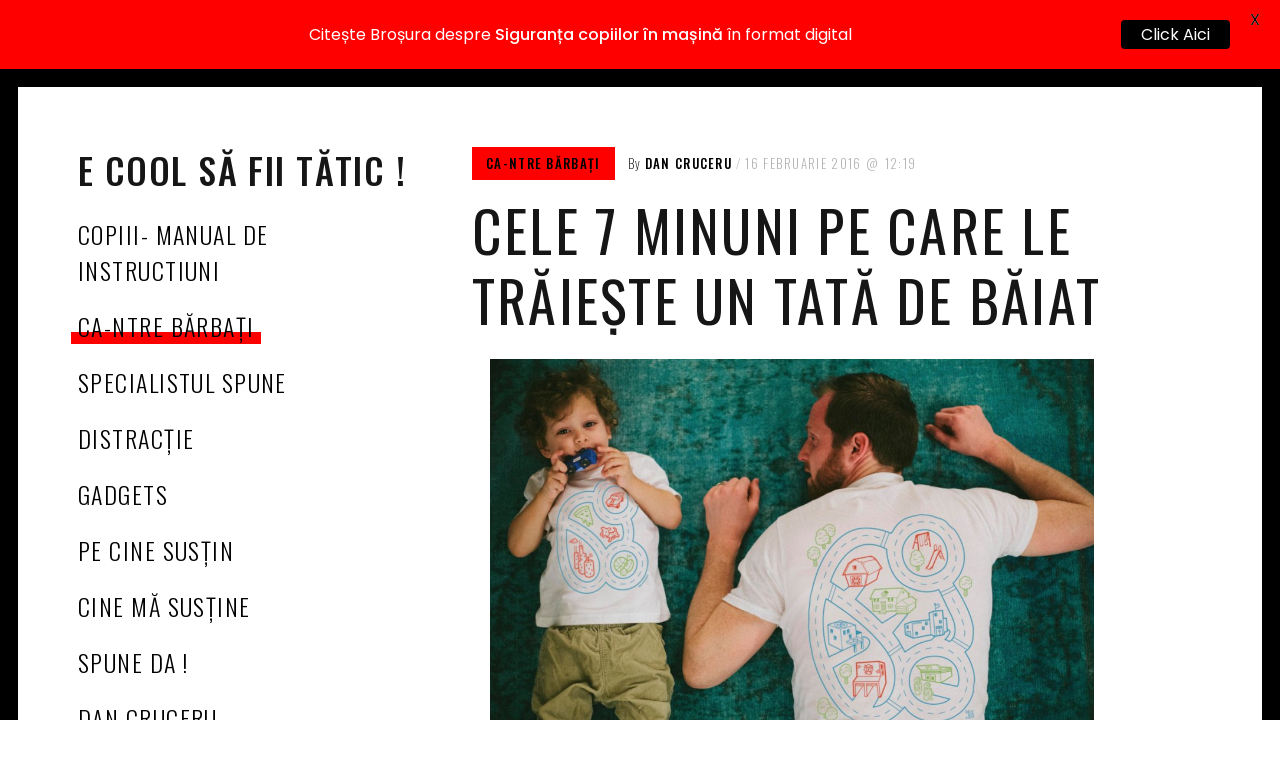

--- FILE ---
content_type: text/html; charset=UTF-8
request_url: https://taticool.eu/cele-7-minuni-pe-care-le-traieste-un-tata-de-baiat/
body_size: 24918
content:
<!DOCTYPE html>
<html lang="ro-RO">
<head>
<meta charset="UTF-8">
<meta name="viewport" content="width=device-width, initial-scale=1">
<link rel="profile" href="http://gmpg.org/xfn/11">
<link rel="pingback" href="https://taticool.eu/xmlrpc.php">

<link href="https://fonts.googleapis.com" rel="preconnect" crossorigin><link href="https://fonts.gstatic.com" rel="preconnect" crossorigin><title>Cele 7 minuni pe care le trăiește un tată de băiat &#8211; E cool să fii tătic !</title>
<meta name='robots' content='max-image-preview:large' />
<!-- Jetpack Site Verification Tags -->
<meta name="google-site-verification" content="google-site-verification: google0561e1f7d22b15e7.html" />
<link rel='dns-prefetch' href='//v0.wordpress.com' />
<link rel='dns-prefetch' href='//stats.wp.com' />
<link rel='dns-prefetch' href='//fonts.googleapis.com' />
<link rel='preconnect' href='//c0.wp.com' />
<link rel="alternate" type="application/rss+xml" title="E cool să fii tătic ! &raquo; Flux" href="https://taticool.eu/feed/" />
<link rel="alternate" type="application/rss+xml" title="E cool să fii tătic ! &raquo; Flux comentarii" href="https://taticool.eu/comments/feed/" />
<link rel="alternate" type="application/rss+xml" title="Flux comentarii E cool să fii tătic ! &raquo; Cele 7 minuni pe care le trăiește un tată de băiat" href="https://taticool.eu/cele-7-minuni-pe-care-le-traieste-un-tata-de-baiat/feed/" />
<script type="text/javascript">
/* <![CDATA[ */
window._wpemojiSettings = {"baseUrl":"https:\/\/s.w.org\/images\/core\/emoji\/15.0.3\/72x72\/","ext":".png","svgUrl":"https:\/\/s.w.org\/images\/core\/emoji\/15.0.3\/svg\/","svgExt":".svg","source":{"concatemoji":"https:\/\/taticool.eu\/wp-includes\/js\/wp-emoji-release.min.js?ver=6.6.4"}};
/*! This file is auto-generated */
!function(i,n){var o,s,e;function c(e){try{var t={supportTests:e,timestamp:(new Date).valueOf()};sessionStorage.setItem(o,JSON.stringify(t))}catch(e){}}function p(e,t,n){e.clearRect(0,0,e.canvas.width,e.canvas.height),e.fillText(t,0,0);var t=new Uint32Array(e.getImageData(0,0,e.canvas.width,e.canvas.height).data),r=(e.clearRect(0,0,e.canvas.width,e.canvas.height),e.fillText(n,0,0),new Uint32Array(e.getImageData(0,0,e.canvas.width,e.canvas.height).data));return t.every(function(e,t){return e===r[t]})}function u(e,t,n){switch(t){case"flag":return n(e,"\ud83c\udff3\ufe0f\u200d\u26a7\ufe0f","\ud83c\udff3\ufe0f\u200b\u26a7\ufe0f")?!1:!n(e,"\ud83c\uddfa\ud83c\uddf3","\ud83c\uddfa\u200b\ud83c\uddf3")&&!n(e,"\ud83c\udff4\udb40\udc67\udb40\udc62\udb40\udc65\udb40\udc6e\udb40\udc67\udb40\udc7f","\ud83c\udff4\u200b\udb40\udc67\u200b\udb40\udc62\u200b\udb40\udc65\u200b\udb40\udc6e\u200b\udb40\udc67\u200b\udb40\udc7f");case"emoji":return!n(e,"\ud83d\udc26\u200d\u2b1b","\ud83d\udc26\u200b\u2b1b")}return!1}function f(e,t,n){var r="undefined"!=typeof WorkerGlobalScope&&self instanceof WorkerGlobalScope?new OffscreenCanvas(300,150):i.createElement("canvas"),a=r.getContext("2d",{willReadFrequently:!0}),o=(a.textBaseline="top",a.font="600 32px Arial",{});return e.forEach(function(e){o[e]=t(a,e,n)}),o}function t(e){var t=i.createElement("script");t.src=e,t.defer=!0,i.head.appendChild(t)}"undefined"!=typeof Promise&&(o="wpEmojiSettingsSupports",s=["flag","emoji"],n.supports={everything:!0,everythingExceptFlag:!0},e=new Promise(function(e){i.addEventListener("DOMContentLoaded",e,{once:!0})}),new Promise(function(t){var n=function(){try{var e=JSON.parse(sessionStorage.getItem(o));if("object"==typeof e&&"number"==typeof e.timestamp&&(new Date).valueOf()<e.timestamp+604800&&"object"==typeof e.supportTests)return e.supportTests}catch(e){}return null}();if(!n){if("undefined"!=typeof Worker&&"undefined"!=typeof OffscreenCanvas&&"undefined"!=typeof URL&&URL.createObjectURL&&"undefined"!=typeof Blob)try{var e="postMessage("+f.toString()+"("+[JSON.stringify(s),u.toString(),p.toString()].join(",")+"));",r=new Blob([e],{type:"text/javascript"}),a=new Worker(URL.createObjectURL(r),{name:"wpTestEmojiSupports"});return void(a.onmessage=function(e){c(n=e.data),a.terminate(),t(n)})}catch(e){}c(n=f(s,u,p))}t(n)}).then(function(e){for(var t in e)n.supports[t]=e[t],n.supports.everything=n.supports.everything&&n.supports[t],"flag"!==t&&(n.supports.everythingExceptFlag=n.supports.everythingExceptFlag&&n.supports[t]);n.supports.everythingExceptFlag=n.supports.everythingExceptFlag&&!n.supports.flag,n.DOMReady=!1,n.readyCallback=function(){n.DOMReady=!0}}).then(function(){return e}).then(function(){var e;n.supports.everything||(n.readyCallback(),(e=n.source||{}).concatemoji?t(e.concatemoji):e.wpemoji&&e.twemoji&&(t(e.twemoji),t(e.wpemoji)))}))}((window,document),window._wpemojiSettings);
/* ]]> */
</script>
<link rel='stylesheet' id='customify-font-stylesheet-0-css' href='https://fonts.googleapis.com/css2?family=Oswald:ital,wght@0,200;0,300;0,400;0,500;0,600;0,700&#038;family=Roboto:ital,wght@0,100;0,300;0,400;0,500;0,700;0,900;1,100;1,300;1,400;1,500;1,700;1,900&#038;display=swap' type='text/css' media='all' />
<style id='wp-emoji-styles-inline-css' type='text/css'>

	img.wp-smiley, img.emoji {
		display: inline !important;
		border: none !important;
		box-shadow: none !important;
		height: 1em !important;
		width: 1em !important;
		margin: 0 0.07em !important;
		vertical-align: -0.1em !important;
		background: none !important;
		padding: 0 !important;
	}
</style>
<link rel='stylesheet' id='wp-block-library-css' href='https://c0.wp.com/c/6.6.4/wp-includes/css/dist/block-library/style.min.css' type='text/css' media='all' />
<link rel='stylesheet' id='mediaelement-css' href='https://c0.wp.com/c/6.6.4/wp-includes/js/mediaelement/mediaelementplayer-legacy.min.css' type='text/css' media='all' />
<link rel='stylesheet' id='wp-mediaelement-css' href='https://c0.wp.com/c/6.6.4/wp-includes/js/mediaelement/wp-mediaelement.min.css' type='text/css' media='all' />
<style id='jetpack-sharing-buttons-style-inline-css' type='text/css'>
.jetpack-sharing-buttons__services-list{display:flex;flex-direction:row;flex-wrap:wrap;gap:0;list-style-type:none;margin:5px;padding:0}.jetpack-sharing-buttons__services-list.has-small-icon-size{font-size:12px}.jetpack-sharing-buttons__services-list.has-normal-icon-size{font-size:16px}.jetpack-sharing-buttons__services-list.has-large-icon-size{font-size:24px}.jetpack-sharing-buttons__services-list.has-huge-icon-size{font-size:36px}@media print{.jetpack-sharing-buttons__services-list{display:none!important}}.editor-styles-wrapper .wp-block-jetpack-sharing-buttons{gap:0;padding-inline-start:0}ul.jetpack-sharing-buttons__services-list.has-background{padding:1.25em 2.375em}
</style>
<style id='classic-theme-styles-inline-css' type='text/css'>
/*! This file is auto-generated */
.wp-block-button__link{color:#fff;background-color:#32373c;border-radius:9999px;box-shadow:none;text-decoration:none;padding:calc(.667em + 2px) calc(1.333em + 2px);font-size:1.125em}.wp-block-file__button{background:#32373c;color:#fff;text-decoration:none}
</style>
<style id='global-styles-inline-css' type='text/css'>
:root{--wp--preset--aspect-ratio--square: 1;--wp--preset--aspect-ratio--4-3: 4/3;--wp--preset--aspect-ratio--3-4: 3/4;--wp--preset--aspect-ratio--3-2: 3/2;--wp--preset--aspect-ratio--2-3: 2/3;--wp--preset--aspect-ratio--16-9: 16/9;--wp--preset--aspect-ratio--9-16: 9/16;--wp--preset--color--black: #000000;--wp--preset--color--cyan-bluish-gray: #abb8c3;--wp--preset--color--white: #ffffff;--wp--preset--color--pale-pink: #f78da7;--wp--preset--color--vivid-red: #cf2e2e;--wp--preset--color--luminous-vivid-orange: #ff6900;--wp--preset--color--luminous-vivid-amber: #fcb900;--wp--preset--color--light-green-cyan: #7bdcb5;--wp--preset--color--vivid-green-cyan: #00d084;--wp--preset--color--pale-cyan-blue: #8ed1fc;--wp--preset--color--vivid-cyan-blue: #0693e3;--wp--preset--color--vivid-purple: #9b51e0;--wp--preset--gradient--vivid-cyan-blue-to-vivid-purple: linear-gradient(135deg,rgba(6,147,227,1) 0%,rgb(155,81,224) 100%);--wp--preset--gradient--light-green-cyan-to-vivid-green-cyan: linear-gradient(135deg,rgb(122,220,180) 0%,rgb(0,208,130) 100%);--wp--preset--gradient--luminous-vivid-amber-to-luminous-vivid-orange: linear-gradient(135deg,rgba(252,185,0,1) 0%,rgba(255,105,0,1) 100%);--wp--preset--gradient--luminous-vivid-orange-to-vivid-red: linear-gradient(135deg,rgba(255,105,0,1) 0%,rgb(207,46,46) 100%);--wp--preset--gradient--very-light-gray-to-cyan-bluish-gray: linear-gradient(135deg,rgb(238,238,238) 0%,rgb(169,184,195) 100%);--wp--preset--gradient--cool-to-warm-spectrum: linear-gradient(135deg,rgb(74,234,220) 0%,rgb(151,120,209) 20%,rgb(207,42,186) 40%,rgb(238,44,130) 60%,rgb(251,105,98) 80%,rgb(254,248,76) 100%);--wp--preset--gradient--blush-light-purple: linear-gradient(135deg,rgb(255,206,236) 0%,rgb(152,150,240) 100%);--wp--preset--gradient--blush-bordeaux: linear-gradient(135deg,rgb(254,205,165) 0%,rgb(254,45,45) 50%,rgb(107,0,62) 100%);--wp--preset--gradient--luminous-dusk: linear-gradient(135deg,rgb(255,203,112) 0%,rgb(199,81,192) 50%,rgb(65,88,208) 100%);--wp--preset--gradient--pale-ocean: linear-gradient(135deg,rgb(255,245,203) 0%,rgb(182,227,212) 50%,rgb(51,167,181) 100%);--wp--preset--gradient--electric-grass: linear-gradient(135deg,rgb(202,248,128) 0%,rgb(113,206,126) 100%);--wp--preset--gradient--midnight: linear-gradient(135deg,rgb(2,3,129) 0%,rgb(40,116,252) 100%);--wp--preset--font-size--small: 13px;--wp--preset--font-size--medium: 20px;--wp--preset--font-size--large: 36px;--wp--preset--font-size--x-large: 42px;--wp--preset--spacing--20: 0.44rem;--wp--preset--spacing--30: 0.67rem;--wp--preset--spacing--40: 1rem;--wp--preset--spacing--50: 1.5rem;--wp--preset--spacing--60: 2.25rem;--wp--preset--spacing--70: 3.38rem;--wp--preset--spacing--80: 5.06rem;--wp--preset--shadow--natural: 6px 6px 9px rgba(0, 0, 0, 0.2);--wp--preset--shadow--deep: 12px 12px 50px rgba(0, 0, 0, 0.4);--wp--preset--shadow--sharp: 6px 6px 0px rgba(0, 0, 0, 0.2);--wp--preset--shadow--outlined: 6px 6px 0px -3px rgba(255, 255, 255, 1), 6px 6px rgba(0, 0, 0, 1);--wp--preset--shadow--crisp: 6px 6px 0px rgba(0, 0, 0, 1);}:where(.is-layout-flex){gap: 0.5em;}:where(.is-layout-grid){gap: 0.5em;}body .is-layout-flex{display: flex;}.is-layout-flex{flex-wrap: wrap;align-items: center;}.is-layout-flex > :is(*, div){margin: 0;}body .is-layout-grid{display: grid;}.is-layout-grid > :is(*, div){margin: 0;}:where(.wp-block-columns.is-layout-flex){gap: 2em;}:where(.wp-block-columns.is-layout-grid){gap: 2em;}:where(.wp-block-post-template.is-layout-flex){gap: 1.25em;}:where(.wp-block-post-template.is-layout-grid){gap: 1.25em;}.has-black-color{color: var(--wp--preset--color--black) !important;}.has-cyan-bluish-gray-color{color: var(--wp--preset--color--cyan-bluish-gray) !important;}.has-white-color{color: var(--wp--preset--color--white) !important;}.has-pale-pink-color{color: var(--wp--preset--color--pale-pink) !important;}.has-vivid-red-color{color: var(--wp--preset--color--vivid-red) !important;}.has-luminous-vivid-orange-color{color: var(--wp--preset--color--luminous-vivid-orange) !important;}.has-luminous-vivid-amber-color{color: var(--wp--preset--color--luminous-vivid-amber) !important;}.has-light-green-cyan-color{color: var(--wp--preset--color--light-green-cyan) !important;}.has-vivid-green-cyan-color{color: var(--wp--preset--color--vivid-green-cyan) !important;}.has-pale-cyan-blue-color{color: var(--wp--preset--color--pale-cyan-blue) !important;}.has-vivid-cyan-blue-color{color: var(--wp--preset--color--vivid-cyan-blue) !important;}.has-vivid-purple-color{color: var(--wp--preset--color--vivid-purple) !important;}.has-black-background-color{background-color: var(--wp--preset--color--black) !important;}.has-cyan-bluish-gray-background-color{background-color: var(--wp--preset--color--cyan-bluish-gray) !important;}.has-white-background-color{background-color: var(--wp--preset--color--white) !important;}.has-pale-pink-background-color{background-color: var(--wp--preset--color--pale-pink) !important;}.has-vivid-red-background-color{background-color: var(--wp--preset--color--vivid-red) !important;}.has-luminous-vivid-orange-background-color{background-color: var(--wp--preset--color--luminous-vivid-orange) !important;}.has-luminous-vivid-amber-background-color{background-color: var(--wp--preset--color--luminous-vivid-amber) !important;}.has-light-green-cyan-background-color{background-color: var(--wp--preset--color--light-green-cyan) !important;}.has-vivid-green-cyan-background-color{background-color: var(--wp--preset--color--vivid-green-cyan) !important;}.has-pale-cyan-blue-background-color{background-color: var(--wp--preset--color--pale-cyan-blue) !important;}.has-vivid-cyan-blue-background-color{background-color: var(--wp--preset--color--vivid-cyan-blue) !important;}.has-vivid-purple-background-color{background-color: var(--wp--preset--color--vivid-purple) !important;}.has-black-border-color{border-color: var(--wp--preset--color--black) !important;}.has-cyan-bluish-gray-border-color{border-color: var(--wp--preset--color--cyan-bluish-gray) !important;}.has-white-border-color{border-color: var(--wp--preset--color--white) !important;}.has-pale-pink-border-color{border-color: var(--wp--preset--color--pale-pink) !important;}.has-vivid-red-border-color{border-color: var(--wp--preset--color--vivid-red) !important;}.has-luminous-vivid-orange-border-color{border-color: var(--wp--preset--color--luminous-vivid-orange) !important;}.has-luminous-vivid-amber-border-color{border-color: var(--wp--preset--color--luminous-vivid-amber) !important;}.has-light-green-cyan-border-color{border-color: var(--wp--preset--color--light-green-cyan) !important;}.has-vivid-green-cyan-border-color{border-color: var(--wp--preset--color--vivid-green-cyan) !important;}.has-pale-cyan-blue-border-color{border-color: var(--wp--preset--color--pale-cyan-blue) !important;}.has-vivid-cyan-blue-border-color{border-color: var(--wp--preset--color--vivid-cyan-blue) !important;}.has-vivid-purple-border-color{border-color: var(--wp--preset--color--vivid-purple) !important;}.has-vivid-cyan-blue-to-vivid-purple-gradient-background{background: var(--wp--preset--gradient--vivid-cyan-blue-to-vivid-purple) !important;}.has-light-green-cyan-to-vivid-green-cyan-gradient-background{background: var(--wp--preset--gradient--light-green-cyan-to-vivid-green-cyan) !important;}.has-luminous-vivid-amber-to-luminous-vivid-orange-gradient-background{background: var(--wp--preset--gradient--luminous-vivid-amber-to-luminous-vivid-orange) !important;}.has-luminous-vivid-orange-to-vivid-red-gradient-background{background: var(--wp--preset--gradient--luminous-vivid-orange-to-vivid-red) !important;}.has-very-light-gray-to-cyan-bluish-gray-gradient-background{background: var(--wp--preset--gradient--very-light-gray-to-cyan-bluish-gray) !important;}.has-cool-to-warm-spectrum-gradient-background{background: var(--wp--preset--gradient--cool-to-warm-spectrum) !important;}.has-blush-light-purple-gradient-background{background: var(--wp--preset--gradient--blush-light-purple) !important;}.has-blush-bordeaux-gradient-background{background: var(--wp--preset--gradient--blush-bordeaux) !important;}.has-luminous-dusk-gradient-background{background: var(--wp--preset--gradient--luminous-dusk) !important;}.has-pale-ocean-gradient-background{background: var(--wp--preset--gradient--pale-ocean) !important;}.has-electric-grass-gradient-background{background: var(--wp--preset--gradient--electric-grass) !important;}.has-midnight-gradient-background{background: var(--wp--preset--gradient--midnight) !important;}.has-small-font-size{font-size: var(--wp--preset--font-size--small) !important;}.has-medium-font-size{font-size: var(--wp--preset--font-size--medium) !important;}.has-large-font-size{font-size: var(--wp--preset--font-size--large) !important;}.has-x-large-font-size{font-size: var(--wp--preset--font-size--x-large) !important;}
:where(.wp-block-post-template.is-layout-flex){gap: 1.25em;}:where(.wp-block-post-template.is-layout-grid){gap: 1.25em;}
:where(.wp-block-columns.is-layout-flex){gap: 2em;}:where(.wp-block-columns.is-layout-grid){gap: 2em;}
:root :where(.wp-block-pullquote){font-size: 1.5em;line-height: 1.6;}
</style>
<link rel='stylesheet' id='google-fonts-css' href='https://fonts.googleapis.com/css?family=Lato%3A400%2C500%2C600%2C700%7CPoppins%3A400%2C500%2C600%2C700&#038;ver=2.7.7' type='text/css' media='all' />
<link rel='stylesheet' id='mailerlite_forms.css-css' href='https://taticool.eu/wp-content/plugins/official-mailerlite-sign-up-forms/assets/css/mailerlite_forms.css?ver=1.7.13' type='text/css' media='all' />
<link rel='stylesheet' id='patch-font-awesome-style-css' href='https://taticool.eu/wp-content/themes/patch/assets/css/font-awesome.css?ver=4.3.0' type='text/css' media='all' />
<link rel='stylesheet' id='patch-style-css' href='https://taticool.eu/wp-content/themes/patch/style.css?ver=6.6.4' type='text/css' media='all' />
<link rel='stylesheet' id='patch-fonts-css' href='//fonts.googleapis.com/css?family=Roboto%3A500%2C400%2C300%2C500italic%2C400italic%2C300italic%7COswald%3A300%2C400%2C700&#038;subset=latin%2Clatin-ext' type='text/css' media='all' />
<link rel='stylesheet' id='dflip-style-css' href='https://taticool.eu/wp-content/plugins/3d-flipbook-dflip-lite/assets/css/dflip.min.css?ver=2.3.32' type='text/css' media='all' />
<script type="text/javascript" src="https://c0.wp.com/c/6.6.4/wp-includes/js/jquery/jquery.min.js" id="jquery-core-js"></script>
<script type="text/javascript" src="https://c0.wp.com/c/6.6.4/wp-includes/js/jquery/jquery-migrate.min.js" id="jquery-migrate-js"></script>
<script type="text/javascript" src="https://c0.wp.com/c/6.6.4/wp-includes/js/swfobject.js" id="swfobject-js"></script>
<script type="text/javascript" src="https://v0.wordpress.com/js/videopress.js?ver=1.09" id="videopress-js"></script>
<link rel="https://api.w.org/" href="https://taticool.eu/wp-json/" /><link rel="alternate" title="JSON" type="application/json" href="https://taticool.eu/wp-json/wp/v2/posts/4815" /><link rel="EditURI" type="application/rsd+xml" title="RSD" href="https://taticool.eu/xmlrpc.php?rsd" />
<meta name="generator" content="WordPress 6.6.4" />
<link rel="canonical" href="https://taticool.eu/cele-7-minuni-pe-care-le-traieste-un-tata-de-baiat/" />
<link rel='shortlink' href='https://taticool.eu/?p=4815' />
<link rel="alternate" title="oEmbed (JSON)" type="application/json+oembed" href="https://taticool.eu/wp-json/oembed/1.0/embed?url=https%3A%2F%2Ftaticool.eu%2Fcele-7-minuni-pe-care-le-traieste-un-tata-de-baiat%2F" />
<link rel="alternate" title="oEmbed (XML)" type="text/xml+oembed" href="https://taticool.eu/wp-json/oembed/1.0/embed?url=https%3A%2F%2Ftaticool.eu%2Fcele-7-minuni-pe-care-le-traieste-un-tata-de-baiat%2F&#038;format=xml" />
<style id="mystickymenu" type="text/css">#mysticky-nav { width:100%; position: static; height: auto !important; }#mysticky-nav.wrapfixed { position:fixed; left: 0px; margin-top:0px;  z-index: 99990; -webkit-transition: 0.3s; -moz-transition: 0.3s; -o-transition: 0.3s; transition: 0.3s; -ms-filter:"progid:DXImageTransform.Microsoft.Alpha(Opacity=90)"; filter: alpha(opacity=90); opacity:0.9; background-color: #f7f5e7;}#mysticky-nav.wrapfixed .myfixed{ background-color: #f7f5e7; position: relative;top: auto;left: auto;right: auto;}#mysticky-nav .myfixed { margin:0 auto; float:none; border:0px; background:none; max-width:100%; }</style>			<style type="text/css">
																															</style>
			            <!-- MailerLite Universal -->
            <script>
                (function (m, a, i, l, e, r) {
                    m['MailerLiteObject'] = e;

                    function f() {
                        var c = {a: arguments, q: []};
                        var r = this.push(c);
                        return "number" != typeof r ? r : f.bind(c.q);
                    }

                    f.q = f.q || [];
                    m[e] = m[e] || f.bind(f.q);
                    m[e].q = m[e].q || f.q;
                    r = a.createElement(i);
                    var _ = a.getElementsByTagName(i)[0];
                    r.async = 1;
                    r.src = l + '?' + (~~(new Date().getTime() / 10000000));
                    _.parentNode.insertBefore(r, _);
                })(window, document, 'script', 'https://static.mailerlite.com/js/universal.js', 'ml');

                var ml_account = ml('accounts', '1848220', 'v9b5p6g1h8', 'load');
            </script>
            <!-- End MailerLite Universal -->
        	<style>img#wpstats{display:none}</style>
		<meta name="generator" content="Elementor 3.33.2; features: e_font_icon_svg, additional_custom_breakpoints; settings: css_print_method-external, google_font-enabled, font_display-swap">
			<style>
				.e-con.e-parent:nth-of-type(n+4):not(.e-lazyloaded):not(.e-no-lazyload),
				.e-con.e-parent:nth-of-type(n+4):not(.e-lazyloaded):not(.e-no-lazyload) * {
					background-image: none !important;
				}
				@media screen and (max-height: 1024px) {
					.e-con.e-parent:nth-of-type(n+3):not(.e-lazyloaded):not(.e-no-lazyload),
					.e-con.e-parent:nth-of-type(n+3):not(.e-lazyloaded):not(.e-no-lazyload) * {
						background-image: none !important;
					}
				}
				@media screen and (max-height: 640px) {
					.e-con.e-parent:nth-of-type(n+2):not(.e-lazyloaded):not(.e-no-lazyload),
					.e-con.e-parent:nth-of-type(n+2):not(.e-lazyloaded):not(.e-no-lazyload) * {
						background-image: none !important;
					}
				}
			</style>
			<!-- Google tag (gtag.js) -->
<script async src="https://www.googletagmanager.com/gtag/js?id=G-WM82WH9VRH"></script>
<script>
  window.dataLayer = window.dataLayer || [];
  function gtag(){dataLayer.push(arguments);}
  gtag('js', new Date());

  gtag('config', 'G-WM82WH9VRH');
</script>
	<style id="mysticky-welcomebar-inline-css">
	.mysticky-welcomebar-fixed , .mysticky-welcomebar-fixed * {
		-webkit-box-sizing: border-box;
		-moz-box-sizing: border-box;
		box-sizing: border-box;
	}
	.mysticky-welcomebar-fixed {
		background-color: #ff0000;
		font-family: Poppins;
		position: fixed;
		left: 0;
		right: 0;
		z-index: 9999999;
		opacity: 0;
	}
	.mysticky-welcomebar-fixed-wrap {
		min-height: 60px;
		padding: 20px 50px;
		display: flex;
		align-items: center;
		justify-content: center;
		width: 100%;
		height: 100%;
	}
	.mysticky-welcomebar-fixed-wrap .mysticky-welcomebar-content {
		flex: 1;
		text-align:center;
	}
	.mysticky-welcomebar-animation {
		-webkit-transition: all 1s ease 0s;
		-moz-transition: all 1s ease 0s;
		transition: all 1s ease 0s;
	}
	.mysticky-welcomebar-position-top {
		top:0;
	}
	.mysticky-welcomebar-position-bottom {
		bottom:0;
	}
	.mysticky-welcomebar-position-top.mysticky-welcomebar-entry-effect-slide-in {
		top: -60px;
	}
	.mysticky-welcomebar-position-bottom.mysticky-welcomebar-entry-effect-slide-in {
		bottom: -60px;
	}
	.mysticky-welcomebar-entry-effect-fade {
		opacity: 0;
	}
	.mysticky-welcomebar-entry-effect-none {
		display: none;
	}
	.mysticky-welcomebar-fixed .mysticky-welcomebar-content p a{
		text-decoration: underline;
		text-decoration-thickness: 1px;
		text-underline-offset: 0.25ch;
	}
	.mysticky-welcomebar-fixed .mysticky-welcomebar-content p a,
	.mysticky-welcomebar-fixed .mysticky-welcomebar-content p {
		color: #ffffff;
		font-size: 16px;
		margin: 0;
		padding: 0;
		line-height: 1.2;
		font-weight: 400;
		font-family:Poppins	}
	.mysticky-welcomebar-fixed .mysticky-welcomebar-btn {
		/*padding-left: 30px;*/
		display: none;
		line-height: 1;
		margin-left: 10px;
	}
	.mysticky-welcomebar-fixed.mysticky-welcomebar-btn-desktop .mysticky-welcomebar-btn {
		display: block;
		position: relative;
	}
	.mysticky-welcomebar-fixed .mysticky-welcomebar-btn a {
		background-color: #000000;
		font-family: inherit;
		color: #ffffff;
		border-radius: 4px;
		text-decoration: none;
		display: inline-block;
		vertical-align: top;
		line-height: 1.2;
		font-size: 16px;
		font-weight: 400;
		padding: 5px 20px;
		white-space: nowrap;
	}

				.mysticky-welcomebar-fixed .mysticky-welcomebar-close {
		display: none;
		vertical-align: top;
		width: 30px;
		height: 30px;
		text-align: center;
		line-height: 30px;
		border-radius: 5px;
		color: #000;
		position: absolute;
		top: 5px;
		right: 10px;
		outline: none;		
		text-decoration: none;
		text-shadow: 0 0 0px #fff;
		-webkit-transition: all 0.5s ease 0s;
		-moz-transition: all 0.5s ease 0s;
		transition: all 0.5s ease 0s;
		-webkit-transform-origin: 50% 50%;
		-moz-transform-origin: 50% 50%;
		transform-origin: 50% 50%;
	}
	.mysticky-welcomebar-fixed .mysticky-welcomebar-close:hover {
		opacity: 1;
		-webkit-transform: rotate(180deg);
		-moz-transform: rotate(180deg);
		transform: rotate(180deg);
	}
	.mysticky-welcomebar-fixed .mysticky-welcomebar-close span.dashicons {
		font-size: 27px;
	}
	.mysticky-welcomebar-fixed.mysticky-welcomebar-showx-desktop .mysticky-welcomebar-close {
		display: inline-block;
		cursor: pointer;
	}	
	/* Animated Buttons */
		.mysticky-welcomebar-btn a {
			-webkit-animation-duration: 1s;
			animation-duration: 1s;
		}
		@-webkit-keyframes flash {
			from,
			50%,
			to {
				opacity: 1;
			}

			25%,
			75% {
				opacity: 0;
			}
		}
		@keyframes flash {
			from,
			50%,
			to {
				opacity: 1;
			}

			25%,
			75% {
				opacity: 0;
			}
		}
		.mysticky-welcomebar-attention-flash.animation-start .mysticky-welcomebar-btn a {
			-webkit-animation-name: flash;
			animation-name: flash;
		}
		
		@keyframes shake {
			from,
			to {
				-webkit-transform: translate3d(0, 0, 0);
				transform: translate3d(0, 0, 0);
			}

			10%,
			30%,
			50%,
			70%,
			90% {
				-webkit-transform: translate3d(-10px, 0, 0);
				transform: translate3d(-10px, 0, 0);
			}

			20%,
			40%,
			60%,
			80% {
				-webkit-transform: translate3d(10px, 0, 0);
				transform: translate3d(10px, 0, 0);
			}
		}

		.mysticky-welcomebar-attention-shake.animation-start .mysticky-welcomebar-btn a {
			-webkit-animation-name: shake;
			animation-name: shake;
		}
		
		@-webkit-keyframes swing {
			20% {
				-webkit-transform: rotate3d(0, 0, 1, 15deg);
				transform: rotate3d(0, 0, 1, 15deg);
			}

			40% {
				-webkit-transform: rotate3d(0, 0, 1, -10deg);
				transform: rotate3d(0, 0, 1, -10deg);
			}

			60% {
				-webkit-transform: rotate3d(0, 0, 1, 5deg);
				transform: rotate3d(0, 0, 1, 5deg);
			}

			80% {
				-webkit-transform: rotate3d(0, 0, 1, -5deg);
				transform: rotate3d(0, 0, 1, -5deg);
			}
	
			to {
				-webkit-transform: rotate3d(0, 0, 1, 0deg);
				transform: rotate3d(0, 0, 1, 0deg);
			}
		}

		@keyframes swing {
			20% {
				-webkit-transform: rotate3d(0, 0, 1, 15deg);
				transform: rotate3d(0, 0, 1, 15deg);
			}

			40% {
				-webkit-transform: rotate3d(0, 0, 1, -10deg);
				transform: rotate3d(0, 0, 1, -10deg);
			}

			60% {
				-webkit-transform: rotate3d(0, 0, 1, 5deg);
				transform: rotate3d(0, 0, 1, 5deg);
			}

			80% {
				-webkit-transform: rotate3d(0, 0, 1, -5deg);
				transform: rotate3d(0, 0, 1, -5deg);
			}

			to {
				-webkit-transform: rotate3d(0, 0, 1, 0deg);
				transform: rotate3d(0, 0, 1, 0deg);
			}
		}

		.mysticky-welcomebar-attention-swing.animation-start .mysticky-welcomebar-btn a {
			-webkit-transform-origin: top center;
			transform-origin: top center;
			-webkit-animation-name: swing;
			animation-name: swing;
		}
		
		@-webkit-keyframes tada {
			from {
				-webkit-transform: scale3d(1, 1, 1);
				transform: scale3d(1, 1, 1);
			}

			10%,
			20% {
				-webkit-transform: scale3d(0.9, 0.9, 0.9) rotate3d(0, 0, 1, -3deg);
				transform: scale3d(0.9, 0.9, 0.9) rotate3d(0, 0, 1, -3deg);
			}

			30%,
			50%,
			70%,
			90% {
				-webkit-transform: scale3d(1.1, 1.1, 1.1) rotate3d(0, 0, 1, 3deg);
				transform: scale3d(1.1, 1.1, 1.1) rotate3d(0, 0, 1, 3deg);
			}

			40%,
			60%,
			80% {
				-webkit-transform: scale3d(1.1, 1.1, 1.1) rotate3d(0, 0, 1, -3deg);
				transform: scale3d(1.1, 1.1, 1.1) rotate3d(0, 0, 1, -3deg);
			}

			to {
				-webkit-transform: scale3d(1, 1, 1);
				transform: scale3d(1, 1, 1);
			}
		}

		@keyframes tada {
			from {
				-webkit-transform: scale3d(1, 1, 1);
				transform: scale3d(1, 1, 1);
			}

			10%,
			20% {
				-webkit-transform: scale3d(0.9, 0.9, 0.9) rotate3d(0, 0, 1, -3deg);
				transform: scale3d(0.9, 0.9, 0.9) rotate3d(0, 0, 1, -3deg);
			}

			30%,
			50%,
			70%,
			90% {
				-webkit-transform: scale3d(1.1, 1.1, 1.1) rotate3d(0, 0, 1, 3deg);
				transform: scale3d(1.1, 1.1, 1.1) rotate3d(0, 0, 1, 3deg);
			}

			40%,
			60%,
			80% {
				-webkit-transform: scale3d(1.1, 1.1, 1.1) rotate3d(0, 0, 1, -3deg);
				transform: scale3d(1.1, 1.1, 1.1) rotate3d(0, 0, 1, -3deg);
			}

			to {
				-webkit-transform: scale3d(1, 1, 1);
				transform: scale3d(1, 1, 1);
			}
		}

		.mysticky-welcomebar-attention-tada.animation-start .mysticky-welcomebar-btn a {
			-webkit-animation-name: tada;
			animation-name: tada;
		}
		
		@-webkit-keyframes heartBeat {
			0% {
				-webkit-transform: scale(1);
				transform: scale(1);
			}

			14% {
				-webkit-transform: scale(1.3);
				transform: scale(1.3);
			}

			28% {
				-webkit-transform: scale(1);
				transform: scale(1);
			}

			42% {
				-webkit-transform: scale(1.3);
				transform: scale(1.3);
			}

			70% {
				-webkit-transform: scale(1);
				transform: scale(1);
			}
		}

		@keyframes heartBeat {
			0% {
				-webkit-transform: scale(1);
				transform: scale(1);
			}

			14% {
				-webkit-transform: scale(1.3);
				transform: scale(1.3);
			}

			28% {
				-webkit-transform: scale(1);
				transform: scale(1);
			}

			42% {
				-webkit-transform: scale(1.3);
				transform: scale(1.3);
			}

			70% {
				-webkit-transform: scale(1);
				transform: scale(1);
			}
		}

		.mysticky-welcomebar-attention-heartbeat.animation-start .mysticky-welcomebar-btn a {
		  -webkit-animation-name: heartBeat;
		  animation-name: heartBeat;
		  -webkit-animation-duration: 1.3s;
		  animation-duration: 1.3s;
		  -webkit-animation-timing-function: ease-in-out;
		  animation-timing-function: ease-in-out;
		}
		
		@-webkit-keyframes wobble {
			from {
				-webkit-transform: translate3d(0, 0, 0);
				transform: translate3d(0, 0, 0);
			}

			15% {
				-webkit-transform: translate3d(-25%, 0, 0) rotate3d(0, 0, 1, -5deg);
				transform: translate3d(-25%, 0, 0) rotate3d(0, 0, 1, -5deg);
			}

			30% {
				-webkit-transform: translate3d(20%, 0, 0) rotate3d(0, 0, 1, 3deg);
				transform: translate3d(20%, 0, 0) rotate3d(0, 0, 1, 3deg);
			}

			45% {
				-webkit-transform: translate3d(-15%, 0, 0) rotate3d(0, 0, 1, -3deg);
				transform: translate3d(-15%, 0, 0) rotate3d(0, 0, 1, -3deg);
			}

			60% {
				-webkit-transform: translate3d(10%, 0, 0) rotate3d(0, 0, 1, 2deg);
				transform: translate3d(10%, 0, 0) rotate3d(0, 0, 1, 2deg);
			}

			75% {
				-webkit-transform: translate3d(-5%, 0, 0) rotate3d(0, 0, 1, -1deg);
				transform: translate3d(-5%, 0, 0) rotate3d(0, 0, 1, -1deg);
			}

			to {
				-webkit-transform: translate3d(0, 0, 0);
				transform: translate3d(0, 0, 0);
			}
		}

		@keyframes wobble {
			from {
				-webkit-transform: translate3d(0, 0, 0);
				transform: translate3d(0, 0, 0);
			}

			15% {
				-webkit-transform: translate3d(-25%, 0, 0) rotate3d(0, 0, 1, -5deg);
				transform: translate3d(-25%, 0, 0) rotate3d(0, 0, 1, -5deg);
			}

			30% {
				-webkit-transform: translate3d(20%, 0, 0) rotate3d(0, 0, 1, 3deg);
				transform: translate3d(20%, 0, 0) rotate3d(0, 0, 1, 3deg);
			}

			45% {
				-webkit-transform: translate3d(-15%, 0, 0) rotate3d(0, 0, 1, -3deg);
				transform: translate3d(-15%, 0, 0) rotate3d(0, 0, 1, -3deg);
			}

			60% {
				-webkit-transform: translate3d(10%, 0, 0) rotate3d(0, 0, 1, 2deg);
				transform: translate3d(10%, 0, 0) rotate3d(0, 0, 1, 2deg);
			}

			75% {
				-webkit-transform: translate3d(-5%, 0, 0) rotate3d(0, 0, 1, -1deg);
				transform: translate3d(-5%, 0, 0) rotate3d(0, 0, 1, -1deg);
			}

			to {
				-webkit-transform: translate3d(0, 0, 0);
				transform: translate3d(0, 0, 0);
			}
		}
		
		.mysticky-welcomebar-attention-wobble.animation-start .mysticky-welcomebar-btn a {
			-webkit-animation-name: wobble;
			animation-name: wobble;
		}

		/* 210824 */
		@media only screen and (min-width: 481px) {
			.mysticky-welcomebar-fixed-wrap.mysticky-welcomebar-position-left {
				justify-content: flex-start;
			}
			.mysticky-welcomebar-fixed-wrap.mysticky-welcomebar-position-center {
				justify-content: center;
			}
			.mysticky-welcomebar-fixed-wrap.mysticky-welcomebar-position-right  {
				justify-content: flex-end;
			}
			.mysticky-welcomebar-fixed-wrap.mysticky-welcomebar-position-left .mysticky-welcomebar-content,
			.mysticky-welcomebar-fixed-wrap.mysticky-welcomebar-position-center .mysticky-welcomebar-content,
			.mysticky-welcomebar-fixed-wrap.mysticky-welcomebar-position-right .mysticky-welcomebar-content {
				flex: unset;
			}
		}
		
		@media only screen and (min-width: 768px) {
			.mysticky-welcomebar-display-desktop.mysticky-welcomebar-entry-effect-fade.entry-effect {
				opacity: 1;
			}
			.mysticky-welcomebar-display-desktop.mysticky-welcomebar-entry-effect-none.entry-effect {
				display: block;
			}
			.mysticky-welcomebar-display-desktop.mysticky-welcomebar-position-top.mysticky-welcomebar-fixed ,
			.mysticky-welcomebar-display-desktop.mysticky-welcomebar-position-top.mysticky-welcomebar-entry-effect-slide-in.entry-effect.mysticky-welcomebar-fixed {
				top: 0;			
			}
			.mysticky-welcomebar-display-desktop.mysticky-welcomebar-position-bottom.mysticky-welcomebar-fixed ,
			.mysticky-welcomebar-display-desktop.mysticky-welcomebar-position-bottom.mysticky-welcomebar-entry-effect-slide-in.entry-effect.mysticky-welcomebar-fixed {
				bottom: 0;
			}	
		}
		@media only screen and (max-width: 767px) {
			.mysticky-welcomebar-display-mobile.mysticky-welcomebar-entry-effect-fade.entry-effect {
				opacity: 1;
			}
			.mysticky-welcomebar-display-mobile.mysticky-welcomebar-entry-effect-none.entry-effect {
				display: block;
			}
			.mysticky-welcomebar-display-mobile.mysticky-welcomebar-position-top.mysticky-welcomebar-fixed ,
			.mysticky-welcomebar-display-mobile.mysticky-welcomebar-position-top.mysticky-welcomebar-entry-effect-slide-in.entry-effect.mysticky-welcomebar-fixed {
				top: 0;
			}
			.mysticky-welcomebar-display-mobile.mysticky-welcomebar-position-bottom.mysticky-welcomebar-fixed ,
			.mysticky-welcomebar-display-mobile.mysticky-welcomebar-position-bottom.mysticky-welcomebar-entry-effect-slide-in.entry-effect.mysticky-welcomebar-fixed {
				bottom: 0;
			}
			/*.mysticky-welcomebar-fixed.mysticky-welcomebar-showx-desktop .mysticky-welcomebar-close {
				display: none;
			}
			.mysticky-welcomebar-fixed.mysticky-welcomebar-showx-mobile .mysticky-welcomebar-close {
				display: inline-block;
			}*/
			.mysticky-welcomebar-fixed.mysticky-welcomebar-btn-desktop .mysticky-welcomebar-btn {
				display: none;
			}
			.mysticky-welcomebar-fixed.mysticky-welcomebar-btn-mobile .mysticky-welcomebar-btn {
				display: block;
				/*margin-top: 10px;*/
			}
		}
		@media only screen and (max-width: 480px) {

			.mysticky-welcomebar-fixed-wrap {padding: 15px 35px 10px 10px; flex-wrap:wrap;}
			.mysticky-welcomebar-fixed.front-site .mysticky-welcomebar-fixed-wrap {
				padding: 15px 20px 10px 20px;
				flex-direction: column;
			}
			/*.welcombar-contact-lead .mysticky-welcomebar-fixed-wrap {flex-wrap: wrap; justify-content: center;}*/
			
			.mysticky-welcomebar-fixed .mystickymenu-front.mysticky-welcomebar-lead-content {margin: 10px 0 10px 20px !important;}

			.mysticky-welcomebar-fixed .mysticky-welcomebar-btn {
				padding-left: 10px;
			}
			.mysticky-welcomebar-fixed.mysticky-welcomebar-btn-mobile.front-site .mysticky-welcomebar-btn {margin-left: 0; text-align: center;}
		}


		body.mysticky-welcomebar-apper #wpadminbar{
			z-index:99999999;
		}

		.mysticky-welcomebar-fixed .mystickymenu-front.mysticky-welcomebar-lead-content {
			display: flex;
			width: auto;
			margin: 0 0px 0 10px;
		}

		.mystickymenu-front.mysticky-welcomebar-lead-content input[type="text"] {
			font-size: 12px;
			padding: 7px 5px;
			margin-right: 10px;
			min-width: 50%;
			border: 0;
			width:auto;
		}

		.mystickymenu-front.mysticky-welcomebar-lead-content input[type="text"]:focus {
			outline: unset;
			box-shadow: unset;
		}

		.input-error {
			color: #ff0000;
			font-style: normal;
			font-family: inherit;
			font-size: 13px;
			display: block;
			position: absolute;
			bottom: 0px;
		}

		.mysticky-welcomebar-fixed.mysticky-site-front .mysticky-welcomebar-btn.contact-lead-button {
		  margin-left: 0;
		}
		.morphext > .morphext__animated {
		  display: inline-block;
		}
		
		.mysticky-welcomebar-btn a {
			outline: none !important;
			cursor: pointer;
			position: relative;
		}		
		.mysticky-welcomebar-hover-effect-border1 {
			position: relative;
		}
		.mysticky-welcomebar-hover-effect-border1 a { 
			display: block;
			width: 100%;
			height: 100%;
		}
		.mysticky-welcomebar-hover-effect-border1:before,
		.mysticky-welcomebar-hover-effect-border1:after {
			position: absolute;
			content: "";
			height: 0%;
			width: 2px;
			background: #000;
		}
		.mysticky-welcomebar-hover-effect-border1:before {
			right: 0;
			top: 0;
			transition: all 0.1s ease;
			z-index: 1 !important;
		}
		.mysticky-welcomebar-hover-effect-border1:after {
			left: 0;
			bottom: 0;
			transition: all 0.1s 0.2s ease;
		}
		.mysticky-welcomebar-hover-effect-border1:hover:before {
			transition: all 0.1s 0.2s ease;
			height: 100%;
		}
		.mysticky-welcomebar-hover-effect-border1:hover:after {
			transition: all 0.1s ease;
			height: 100%;
		}
		.mysticky-welcomebar-hover-effect-border1 a:before,
		.mysticky-welcomebar-hover-effect-border1 a:after {
			position: absolute;
			content: "";
			background: #000;
		}
		.mysticky-welcomebar-hover-effect-border1 a:before {
			left: 0;
			top: 0;
			width: 0%;
			height: 2px;
			transition: all 0.1s 0.1s ease;
		}
		.mysticky-welcomebar-hover-effect-border1 a:after {
			left: 0;
			bottom: 0;
			width: 100%;
			height: 2px;
		}
		.mysticky-welcomebar-hover-effect-border1 a:hover:before {
			width: 100%;
		}

		.mysticky-welcomebar-hover-effect-border2 a {
			position: relative;
			display: block;
			width: 100%;
			height: 100%;
		}
		.mysticky-welcomebar-hover-effect-border2:before,
		.mysticky-welcomebar-hover-effect-border2:after {
			position: absolute;
			content: "";
			right: 0px;
			transition: all 0.3s ease;
			border-radius: 4px;
			z-index: 99;
		}
		.mysticky-welcomebar-hover-effect-border2:before {
			width: 2px;
		}
		.mysticky-welcomebar-hover-effect-border2:after {
			width: 0%;
			height: 2px;
		}
		.mysticky-welcomebar-hover-effect-border2:hover:before {
			height: 29px;
		}
		.mysticky-welcomebar-hover-effect-border2:hover:after {
			width: 86px;
		}
		.mysticky-welcomebar-hover-effect-border2 a:before,
		.mysticky-welcomebar-hover-effect-border2 a:after {
			position: absolute;
			content: "";
			left: 0;
			bottom: 0;
			transition: all 0.3s ease;
			z-index: 0 !important;
		}
		.mysticky-welcomebar-hover-effect-border2 a:before {
			width: 2px;
			height: 0%;
		}
		.mysticky-welcomebar-hover-effect-border2 a:after {
			width: 0%;
			height: 2px;
		}
		.mysticky-welcomebar-hover-effect-border2 a:hover:before {
			height: 100%;
		}
		.mysticky-welcomebar-hover-effect-border2 a:hover:after {
			width: 100%; 
		}
		.mysticky-welcomebar-hover-effect-border3 a {
			position: relative;
			display: block;
			width: 100%;
			height: 100%;
		}
		.mysticky-welcomebar-hover-effect-border3:before,
		.mysticky-welcomebar-hover-effect-border3:after {
			position: absolute;
			content: "";
			right: 0px;
			transition: all 0.3s ease;
			z-index: 99;
		}
		.mysticky-welcomebar-hover-effect-border3:before {
			height: 14px;
			width: 2px;
		}
		.mysticky-welcomebar-hover-effect-border3:after {
			width: 14px;
			height: 2px;
		}
		.mysticky-welcomebar-hover-effect-border3:hover:before {
			height: 29px;
		}
		.mysticky-welcomebar-hover-effect-border3:hover:after {
			width: 86px;
		}
		.mysticky-welcomebar-hover-effect-border3 a:before,
		.mysticky-welcomebar-hover-effect-border3 a:after {
			position: absolute;
			content: "";
			left: 0;
			bottom: 0;
			transition: all 0.3s ease;
			z-index: 0 !important;
		}
		.mysticky-welcomebar-hover-effect-border3 a:before {
			width: 2px;
			height: 50%;
		}
		.mysticky-welcomebar-hover-effect-border3 a:after {
			width: 14px;
			height: 2px;
		}
		.mysticky-welcomebar-hover-effect-border3 a:hover:before {
			height: 100%;
		}
		.mysticky-welcomebar-hover-effect-border3 a:hover:after {
			width: 100%;
		}
		.mysticky-welcomebar-hover-effect-border4 a {
			position: relative;
			display: block;
			width: 100%;
			height: 100%;
		}
		.mysticky-welcomebar-hover-effect-border4:before,
		.mysticky-welcomebar-hover-effect-border4:after {
			position: absolute;
			content: "";
			right: 0px;
			bottom: 0px ;
			transition: all 0.3s ease;
			z-index: 99;
		}
		.mysticky-welcomebar-hover-effect-border4:before {
			height: 14px;
			width: 2px;
		}
		.mysticky-welcomebar-hover-effect-border4:after {
			width: 14px;
			height: 2px;
		}
		.mysticky-welcomebar-hover-effect-border4:hover:before {
			height: 29px;
		}
		.mysticky-welcomebar-hover-effect-border4:hover:after {
			width: 86px;
		}
		.mysticky-welcomebar-hover-effect-border4 a:before,
		.mysticky-welcomebar-hover-effect-border4 a:after {
			position: absolute;
			content: "";
			left: 0;
			top: 0;
			transition: all 0.3s ease;
		}
		.mysticky-welcomebar-hover-effect-border4 a:before {
			width: 2px;
			height: 50%;
		}
		.mysticky-welcomebar-hover-effect-border4 a:after {
			width: 14px;
			height: 2px;
		}
		.mysticky-welcomebar-hover-effect-border4 a:hover:before {
			height: 100%;
		}
		.mysticky-welcomebar-hover-effect-border4 a:hover:after {
			width: 100%;
		}

		.mysticky-welcomebar-hover-effect-fill1 a {
			z-index: 1;
		}
		.mysticky-welcomebar-hover-effect-fill1 a:after {
			position: absolute;
			content: "";
			width: 0;
			height: 100%;
			top: 0;
			left: 0;
			z-index: -1;
		}
		.mysticky-welcomebar-hover-effect-fill1 a:hover:after {
			width: 100%;
		}
		.mysticky-welcomebar-hover-effect-fill1 a:active {
			top: 2px;
		}
		.mysticky-welcomebar-hover-effect-fill2 a {
			z-index: 1;
		}
		.mysticky-welcomebar-hover-effect-fill2 a:after {
			position: absolute;
			content: "";
			width: 0;
			height: 100%;
			top: 0;
			left: 0;
			direction: rtl;
			z-index: -1;
			transition: all 0.3s ease;
		}
		.mysticky-welcomebar-hover-effect-fill2 a:hover:after {
			left: auto;
			right: 0;
			width: 100%;
		}
		.mysticky-welcomebar-hover-effect-fill2 a:active {
			top: 2px;
		}
		.mysticky-welcomebar-hover-effect-fill3 a {
			border: 0px solid #000;
			z-index: 1;
		}
		.mysticky-welcomebar-hover-effect-fill3 a:after {
			position: absolute;
			content: "";
			width: 100%;
			height: 0;
			bottom: 0;
			left: 0;
			z-index: -1;
			transition: all 0.3s ease;
		}
		.mysticky-welcomebar-hover-effect-fill3 a:hover:after {
			top: 0;
			height: 100%;
		}
		.mysticky-welcomebar-hover-effect-fill3 a:active {
			top: 2px;
		}
		.mysticky-welcomebar-hover-effect-fill4 a {
			z-index: 1;
		}
		.mysticky-welcomebar-hover-effect-fill4 a:after {
			position: absolute;
			content: "";
			width: 100%;
			height: 0;
			top: 0;
			left: 0;
			z-index: -1;
			transition: all 0.3s ease;
		}
		.mysticky-welcomebar-hover-effect-fill4 a:hover:after {
			top: auto;
			bottom: 0;
			height: 100%;
		}
		.mysticky-welcomebar-hover-effect-fill4 a:active {
			top: 2px;
		}
		.mysticky-welcomebar-hover-effect-fill5 a {
			border: 0px solid #000;
			z-index: 3;
		}
		.mysticky-welcomebar-hover-effect-fill5 a:after {
			position: absolute;
			content: "";
			width: 0;
			height: 100%;
			top: 0;
			right: 0;
			z-index: -1;
			transition: all 0.3s ease;
		}
		.mysticky-welcomebar-hover-effect-fill5 a:hover:after {
			left: 0;
			width: 100%;
		}
		.mysticky-welcomebar-hover-effect-fill5 a:active {
			top: 2px;
		}



	</style>
				<style id="customify_output_style">
				.dropcap{
			text-shadow: 2px 2px 0 white, 4px 4px 0 #ff0000;
}
.entry-card.format-quote .entry-content a{
			box-shadow: inset 0 -3px 0 #ff0000;
}
h1 a,
 .site-title a,
 h2 a,
 h3 a,
 .entry-card.format-quote .entry-content a:hover,
 .bypostauthor .comment__author-name:before,
 .site-footer a:hover, .test {
			  color: #ff0000;
			}
			#bar { fill: #ff0000; }
.smart-link,
 .single .entry-content a,
 .page .entry-content a,
 .edit-link a,
 .author-info__link,
 .comments_add-comment,
 .comment .comment-reply-title a,
 .page-links a,
 :first-child:not(input) ~ .form-submit #submit,
 .sidebar .widget a:hover,
 .nav--main li[class*="current-menu"] > a,
 .nav--main li:hover > a,
 .highlight,
 .sticky .sticky-post,
 .nav--social a:hover:before,
 .jetpack_subscription_widget input[type="submit"],
 .widget_blog_subscription input[type="submit"],
 .search-form .search-submit,
 div#infinite-handle span:after,
 .cat-links,
 .entry-format { background-color: #ff0000; }
::-moz-selection { background-color: #ff0000; }
::selection { background-color: #ff0000; }
.sticky .sticky-post:before,
 .sticky .sticky-post:after { border-top-color: #ff0000; }
.site-title a, h1, h2, h3, h4, h5, h6 { color: #171617; }
body { color: #3d3e40; }
h1, .site-title, h2, h4, h5, .site-header, blockquote, .entry-card .entry-image .hover, .entry-card.format-quote cite, .author-info__link, .comments_add-comment, .comment .comment-reply-title a, .tags-links a, .jetpack_subscription_widget input[type="submit"], .widget_blog_subscription input[type="submit"], .search-form .search-submit, .page-numbers.prev, .page-numbers.next, .posts-navigation, #infinite-handle, div#infinite-handle button, .entry-meta, .byline .author, :first-child:not(input) ~ .form-submit #submit{
		text-transform: uppercase;
}
			</style>
			<style id="customify_fonts_output">
	
h1, .site-title, h2, h3, h4, .edit-link a, blockquote, .dropcap, .mfp-container, .entry-card .entry-image .hover, .entry-card .entry-title, .nav--main, .author-info__link, .comments-area-title .comments-title, .comment-reply-title .comments-title, .comments_add-comment, .comment-reply-title, .comment .comment-reply-title a, :first-child:not(input) ~ .form-submit #submit, .jetpack_subscription_widget input[type="submit"], .widget_blog_subscription input[type="submit"], .search-form .search-submit, .overlay--search .search-form, .overlay--search .search-field, .posts-navigation, #infinite-handle, body div.sharedaddy h3.sd-title, body div#jp-relatedposts h3.jp-relatedposts-headline, .entry-meta {
font-family: Oswald;
}


body, h5, .entry-card .entry-meta {
font-family: Roboto;
font-weight: 100;
}

</style>
					<style type="text/css" id="wp-custom-css">
			/*
Bine ai venit la Custom CSS!

Pentru a învăța cum lucrează, uită-te la http://wp.me/PEmnE-Bt
*/
.site-title {
	white-space: nowrap;
}/*
 * Welcome to the Custom CSS Editor
 *
 * CSS (Cascading Style Sheets) is a language that helps
 * the browser render your website. You may remove these
 * lines and get started with your own customizations.
 *
 * The generated code will be placed after the theme
 * stylesheets, which means that your rules can take
 * precedence and override the theme CSS rules. Just
 * write here what you want to change, you don't need
 * to copy all your theme's stylesheet content.
 *
 * Getting started with CSS (tutorial):
 * http://bit.ly/css-getting-started
 */

/* An example of a Custom CSS Snippet */
selector {
	color: red;
}		</style>
		</head>

<body class="post-template-default single single-post postid-4815 single-format-image group-blog has_sidebar elementor-default elementor-kit-12026">


<div id="page" class="hfeed site">
	<a class="skip-link screen-reader-text" href="#content">Skip to content</a>

	<div id="content" class="site-content">
		<div class="container">

		

<header id="masthead" class="site-header" role="banner">
	<div class="site-branding">

		<a href="https://taticool.eu/" class="site-logo-link" rel="home" itemprop="url"></a>
		<div class="site-title">
		<a href="https://taticool.eu/" rel="home">
			E cool să fii tătic !		</a>

		</div>
		
	</div><!-- .site-branding -->

	<nav id="site-navigation" class="main-navigation" role="navigation">

		<ul id="menu-main" class="nav nav--main"><li id="menu-item-8" class="menu-item menu-item-type-taxonomy menu-item-object-category menu-item-8"><a href="https://taticool.eu/category/tot-ce-este-important-sa-stii-despre-cresterea-si-educatia-copilului/copiii-manual-de-instructiuni/">Copiii- manual de instructiuni</a></li>
<li id="menu-item-4343" class="menu-item menu-item-type-taxonomy menu-item-object-category current-post-ancestor current-menu-parent current-post-parent menu-item-4343"><a href="https://taticool.eu/category/ca-ntre-barbati/">Ca-ntre bărbați</a></li>
<li id="menu-item-9" class="menu-item menu-item-type-taxonomy menu-item-object-category menu-item-9"><a href="https://taticool.eu/category/specialistul-spune/">Specialistul spune</a></li>
<li id="menu-item-4290" class="menu-item menu-item-type-taxonomy menu-item-object-category menu-item-4290"><a href="https://taticool.eu/category/distractie/">Distracție</a></li>
<li id="menu-item-4289" class="menu-item menu-item-type-taxonomy menu-item-object-category menu-item-4289"><a href="https://taticool.eu/category/gadgets/">Gadgets</a></li>
<li id="menu-item-8079" class="menu-item menu-item-type-taxonomy menu-item-object-category menu-item-8079"><a href="https://taticool.eu/category/pe-cine-sustin/">Pe cine susțin</a></li>
<li id="menu-item-8080" class="menu-item menu-item-type-taxonomy menu-item-object-category menu-item-8080"><a href="https://taticool.eu/category/cine-ma-sustine/">Cine mă susține</a></li>
<li id="menu-item-8883" class="menu-item menu-item-type-taxonomy menu-item-object-category menu-item-8883"><a href="https://taticool.eu/category/spune-da/">Spune DA !</a></li>
<li id="menu-item-22" class="menu-item menu-item-type-custom menu-item-object-custom menu-item-22"><a href="https://dancruceru.ro">Dan Cruceru</a></li>
<li id="menu-item-23" class="menu-item menu-item-type-post_type menu-item-object-page menu-item-23"><a href="https://taticool.eu/despre/">Despre</a></li>
<li id="menu-item-5248" class="menu-item menu-item-type-custom menu-item-object-custom menu-item-5248"><a href="https://taticoolshop.ro">Taticool Shop</a></li>
</ul>
		<ul id="menu-social" class="nav nav--social"><li id="menu-item-4177" class="menu-item menu-item-type-custom menu-item-object-custom menu-item-4177"><a href="https://www.facebook.com/Taticool-876835462368516/">Facebook</a></li>
<li id="menu-item-4176" class="menu-item menu-item-type-custom menu-item-object-custom menu-item-4176"><a href="https://www.youtube.com/channel/UCeAs95RT8WGq2YXUQzp5_Uw/videos">Youtube</a></li>
<li id="menu-item-4178" class="menu-item menu-item-type-custom menu-item-object-custom menu-item-4178"><a href="https://instagram.com/taticool.eu/">Instagram</a></li>
</ul>
	</nav><!-- #site-navigation -->

</header><!-- #masthead -->


	<div id="primary" class="content-area">
		<main id="main" class="site-main" role="main">

			
<article id="post-4815" class="post-4815 post type-post status-publish format-image hentry category-ca-ntre-barbati tag-cum-sa-ti-cresti-copilul tag-cum-sa-ti-distrezi-copilul tag-din-dragoste-pentru-copilul-meu tag-tata tag-tata-de-baiat tag-taticool tag-taticool-eu post_format-post-format-image entry-image--landscape">

	
	<header class="entry-header">
		<div class="entry-meta">

			<span class="cat-links"><a href="https://taticool.eu/category/ca-ntre-barbati/" rel="category tag">Ca-ntre bărbați</a></span>
			<div class="clearfix">

				<span class="byline"> by <span class="author vcard"><a class="url fn n" href="https://taticool.eu/author/admindan/">Dan CRUCERU</a></span></span><span class="posted-on"><a href="https://taticool.eu/cele-7-minuni-pe-care-le-traieste-un-tata-de-baiat/" rel="bookmark"><time class="entry-date published updated" datetime="2016-02-16T12:19:04+02:00">16 februarie 2016<span class="entry-time">12:19</span></time></a></span>
			</div>

		</div><!-- .entry-meta -->

		<h1 class="entry-title">Cele 7 minuni pe care le trăiește un tată de băiat</h1>
	</header><!-- .entry-header -->

	
	<div class="entry-content">

		<figure id="attachment_4816" aria-describedby="caption-attachment-4816" style="width: 1024px" class="wp-caption alignnone"><a href="http://taticool.eu/wp-content/uploads/2016/02/il_fullxfull.683469519_a8rk.jpg" rel="attachment wp-att-4816"><img fetchpriority="high" decoding="async" class="size-full wp-image-4816" src="http://taticool.eu/wp-content/uploads/2016/02/il_fullxfull.683469519_a8rk.jpg" alt="sursa foto: www.etsy.com" width="1024" height="683" srcset="https://taticool.eu/wp-content/uploads/2016/02/il_fullxfull.683469519_a8rk.jpg 1024w, https://taticool.eu/wp-content/uploads/2016/02/il_fullxfull.683469519_a8rk-300x200.jpg 300w, https://taticool.eu/wp-content/uploads/2016/02/il_fullxfull.683469519_a8rk-768x512.jpg 768w, https://taticool.eu/wp-content/uploads/2016/02/il_fullxfull.683469519_a8rk-500x333.jpg 500w, https://taticool.eu/wp-content/uploads/2016/02/il_fullxfull.683469519_a8rk-750x500.jpg 750w" sizes="(max-width: 1024px) 100vw, 1024px" /></a><figcaption id="caption-attachment-4816" class="wp-caption-text">sursa foto: www.etsy.com</figcaption></figure>
<p>Ce bucurii are un tată de băiat? Ohoho! Extrem de multe. Mai jos găsești doar șapte dintre ele, dar tu poți completa lista. Pentru că fiecare clipă alături de el este o minune.</p>
<blockquote><p>1. Conversațiile cu burtica</p></blockquote>
<p>După trei luni de sarcină, copilul din burtică începe să dea lovituri, să-și facă simțită prezența. Orice tătic își dorește să aibă niște discuții serioase cu micuțul lui încă nenăscut. Educația trebuie să înceapă din timp, nu? Și te apuci de discuții, de spus povești, care, de obicei, o adorm pe mamă. Dar asta e o situație perfectă, pentru că veți putea vorbi doar voi, fără… martori. Și începi să faci pe marele intelectual sau pe Superman, sau toate la un loc. Doar trebuie să aibă un tată senzațional, nu? <strong>Spune-i băiatului tău cât de puternic, cât de priceput, cât de curajos și de deștept va fi.</strong> Poți chiar să creezi povești cu băiatul tău în rolul de căpitan al unei nave spațiale cu sute de tunuri care distrug meteoriții sau invadatorii spațiali. Într-un final, vei adormi și tu.</p>
<blockquote><p>2. Un bărbat în scutece</p></blockquote>
<p>Viitorii tătici au șansa de a sărbători nașterea moștenitorului chiar înainte de  venirea acestuia pe lume. Cam o săptămână întreagă, înainte și după naștere, tații au motive de petrecere cu prietenii lor. Da, uneori, mai trec și pe la gravidă să o ajute, să-i aducă ce-și dorește sau ce-i spune doctorul că-i trebuie.</p>
<p>Apoi, vei sta pe holurile spitalului înconjurat de o gașcă mare de bebeluși care plâng. Ești convins, însă, că nu vei auzi vocea copilului tău în această mare orchestră. Nu de alta, dar <strong>ești sigur că el nu plânge, pentru că un bărbat adevărat nu face asta.</strong> Nici măcar în prima lui zi de viață. E, deja, un tip dur, reținut, spectaculos. Poate că barba a început, deja, să-i crească. Bine, fie, toți bebelușii plâng. Toți, mai puțin fiul tău.</p>
<blockquote><p>3. Jucării pentru amândoi</p></blockquote>
<p>Desigur că nu vei alege să te joci cu rățuștele de cauciuc, dar te vei simți atras de jucărica aia cool electronică pe care băiatul a primit-o cadou, dar de care el încă nu e interesat. De exemplu, de trenulețul electric. Întotdeauna se va găsi un prieten care îi va da copilului tău un astfel de cadou, chiar dacă micuțul e încă în scutece. Evident că vei aprecia cadoul, mai ales că te vei juca tu cu el primul. Hai să fim sinceri: <strong>jumătate dintre jucăriile băiatului tău te vor interesa mai mult pe tine decât pe el</strong>. O să-ți placă, mai ales dacă le-ai cumpărat chiar tu.</p>
<blockquote><p>4. Plimbările împreună</p></blockquote>
<p>Vei răspunde la mii de întrebări pe care ți le va pune. Veți trăi împreună momente de fericire absolută. Și, mai ales, vei simți că voi doi aveți aceeași vârstă. <strong>Da, ești la fel de bătrân ca fiul tău!</strong></p>
<p>Nu te umfla în pene! Probabil nu vei avea explicații și răspunsuri la toate întrebările lui. Nu vei fi în stare să-i spui de ce cerul e albastru. Dar măcar vei încerca și asta e suficient.</p>
<p>Apoi, probabil, veți avea un parc unde vă va plăcea să petreceți timpul împreună. De asemenea, vă vor plăcea înghețata și cartofii prăjiți, mult mai bune ca mâncarea sănătoasă de acasă. Puteți închiria o bicicletă dublă să vă faceți de cap, crezându-vă la curse. Vă veți prăpădi de râs. <strong>Nu știu sigur care dintre voi doi se va distra mai mult.</strong></p>
<blockquote><p>5. Vizionări de filme împreună</p></blockquote>
<p>Ce poate fi mai fain decât să mergeți la un film împreună? Singur nu m-aș duce la o animație, dar împreună chiar nu mă deranjează să o vedem. Puteți râde, vorbi, vărsa popcornul pentru că râdeți prea mult. De exemplu, la Minioni. <strong>Filmele sunt de o sută de ori mai frumoase dacă le vezi împreună cu fiul tău.</strong> Nu uitați, totuși, să strângeți gunoiul după voi.</p>
<p>Interesante pot fi și thriller-urile, filmele de acțiune sau cele fantastice. Te vei apuca să-i recomanzi tot felul de pelicule pentru vârsta ta. Dar, în curând, veți schimba rolurile, el îți va povesti despre noul X- men, de exemplu. Așa că memorează frazele astea: “Două pungi mari de popcorn, vă rog! Unele cu sare, altele cu caramel! <strong>Îi vom spune mamei tale că deja am mâncat!</strong>”.</p>
<blockquote><p>6. Tată, mă descurc singur!</p></blockquote>
<p>Ăsta e primul semn că a crescut. Se va întâmpla mai repede decât îți imaginezi. Într-o zi, fiul tău îți va spune că vrea să facă baie singur. Va trebui să-l speli, totuși, din nou, la final, dar vei fi foarte fericit. Dar trebuie să-l lași să facă asta. Doar e aproape adult! Va ieși din baie singur, cu prosopul în jurul șoldurilor, exact ca tatăl lui, chiar dacă pe față și pe gât va fi încă murdar. Ei, e independent!</p>
<p>Să nu-ți fie teamă de apocalipsa din bucătărie, când fiul tău va încerca să-și facă singur micul dejun. Chiar dacă pregătește doar lapte cu cereale, algoritmul lui s-ar putea să fie ceva mai complicat.</p>
<p>Da, și va veni și ziua în care se va bate pentru prima dată. Și chiar dacă o va încasa, <strong>tu tot te vei simți ca tatăl lui Mike Tyson.</strong> Chiar dacă Mike plânge în hohote chiar acum.</p>
<blockquote><p>7. Doar pentru că…</p></blockquote>
<p>E cool să fii tată. Predai și înveți. Protejezi. Ești fericit pentru că îl faci pe altul fericit. Susții. Încurajezi. Ești martor. Împarți ultimele noutăți cu cel mai bun prieten. Ești responsabil. Crești și îl crești. Îi iubești mama de două ori mai mult.</p>
<p><strong>Strânge-l în brațe.  Fă-i patul și sărută-l pe obraji înainte să adoarmă. </strong></p>
<p>Sună-ți copilul, chiar dacă e mare și s-a mutat la casa lui, departe.</p>
<p><strong>Fii sigur că rolul de părinte te va face mult mai fericit decât cuvintele o pot descrie.</strong></p>
<p><em>*** text tradus și adaptat după <a href="https://www.facebook.com/profile.php?id=100002000602463" target="_blank">Mikhail Levantovskiy</a></em></p>
<p>*** Dacă ți-a plăcut articolul, dă-i share să-l citească toată lumea.</p>
<p>*** Poate te interesează și <a href="http://taticool.eu/si-fetitele-pot-fi-eroi/" target="_blank">&#8222;Și fetițele pot</a><a href="http://taticool.eu/si-fetitele-pot-fi-eroi/" target="_blank"> fi eroi&#8221;</a></p>

		
	</div><!-- .entry-content -->

	<footer class="entry-footer">

		<span class="screen-reader-text">Tagged with: </span><span class="tags-links"><a href="https://taticool.eu/tag/cum-sa-ti-cresti-copilul/" rel="tag">cum sa-ti cresti copilul</a> <a href="https://taticool.eu/tag/cum-sa-ti-distrezi-copilul/" rel="tag">cum sa-ti distrezi copilul</a> <a href="https://taticool.eu/tag/din-dragoste-pentru-copilul-meu/" rel="tag">din dragoste pentru copilul meu</a> <a href="https://taticool.eu/tag/tata/" rel="tag">tata</a> <a href="https://taticool.eu/tag/tata-de-baiat/" rel="tag">tata de baiat</a> <a href="https://taticool.eu/tag/taticool/" rel="tag">taticool</a> <a href="https://taticool.eu/tag/taticool-eu/" rel="tag">taticool eu</a></span>
	</footer><!-- .entry-footer -->
</article><!-- #post-## -->
<aside>
	<div id="comments" class="comments-area  ">
		<div class="comments-area-title">
			<h2 class="comments-title"><span class="comment-number  comment-number--dark  total">2</span>Comments</h2>
			<a class="comments_add-comment" href="#reply-title">Add yours</a>		</div>
		
			<ol class="commentlist">
					<li class="comment even thread-even depth-1 parent">
		<article id="comment-921" class="comment-article  media">
			<span class="comment-number">1</span>

			<div class="media__body">
				<header class="comment__meta comment-author">
					<span class="comment__author-name">Andrei</span>					<time class="comment__time" datetime="2016-02-19T18:52:53+02:00">
						<a href="https://taticool.eu/cele-7-minuni-pe-care-le-traieste-un-tata-de-baiat/#comment-921" class="comment__timestamp">on 19 februarie 2016 at 18:52 </a>
					</time>
					<div class="comment__links">
						<a rel='nofollow' class='comment-reply-link' href='https://taticool.eu/cele-7-minuni-pe-care-le-traieste-un-tata-de-baiat/?replytocom=921#respond' data-commentid="921" data-postid="4815" data-belowelement="comment-921" data-respondelement="respond" data-replyto="Răspunde-i lui Andrei" aria-label='Răspunde-i lui Andrei'>Răspunde</a>					</div>
				</header>
				<!-- .comment-meta -->
								<section class="comment__content comment">
					<p>Cred ca traiesti minuni indiferent daca e baiat sau fata.<br />
Dar cum al meu e baiat, sunt unele chestii pe care le-am avut si altele pe care le astept.<br />
1. Joaca impreuna cu masinile, discutii pe tema motoarelor si bucuria din ochii lui cand il las la volanul masinii(dupa ce parchez , opresc motorul si iau cheile din contact)<br />
2. Discutiile pe tema desenelor animate (da, la 34 de ani ador desenele animate)<br />
3. Jocurile pe calculator si consola- asta cand va veni vremea si voi avea si eu o scuza sa ma joc si sa cumpar jocuri.<br />
4. Prima bere impreuna- a gustat o picatura si i-a placut, insa sub atenta critica a mamei care-mi spunea ca-i imbat copilul.<br />
5. Prima discutie despre femei- cand va fi mare. Momentan doar mami e in viata noastra si-i cumparam flori impreuna</p>
				</section>
			</div>
		</article>
		<!-- </li> is added by WordPress automatically -->
	<ul class="children">
	<li class="comment byuser comment-author-admindan bypostauthor odd alt depth-2">
		<article id="comment-923" class="comment-article  media">
			<span class="comment-number">2</span>

			<div class="media__body">
				<header class="comment__meta comment-author">
					<span class="comment__author-name"><a href="http://dancruceru.ro" class="url" rel="ugc external nofollow">Dan CRUCERU</a></span>					<time class="comment__time" datetime="2016-02-19T19:16:15+02:00">
						<a href="https://taticool.eu/cele-7-minuni-pe-care-le-traieste-un-tata-de-baiat/#comment-923" class="comment__timestamp">on 19 februarie 2016 at 19:16 </a>
					</time>
					<div class="comment__links">
						<a rel='nofollow' class='comment-reply-link' href='https://taticool.eu/cele-7-minuni-pe-care-le-traieste-un-tata-de-baiat/?replytocom=923#respond' data-commentid="923" data-postid="4815" data-belowelement="comment-923" data-respondelement="respond" data-replyto="Răspunde-i lui Dan CRUCERU" aria-label='Răspunde-i lui Dan CRUCERU'>Răspunde</a>					</div>
				</header>
				<!-- .comment-meta -->
								<section class="comment__content comment">
					<p>Hai, mai Andrei, ca am zis ca ai disparut! Incepusem sa duc lipsa comentariilor tale! Aflu ca avem aceeasi varsta! Hai ca esti simpatic. Eu cu fiica-mea beau bere cot la cot, ea dintr-aia cu lamaie fara alcool, in rest, noi smotocim papusile, coloram. Sper sa o invat cu jocurile pe Play Station foarte curand. Vezi ca inca mai astept texte!!!</p>
				</section>
			</div>
		</article>
		<!-- </li> is added by WordPress automatically -->
	</li><!-- #comment-## -->
</ul><!-- .children -->
</li><!-- #comment-## -->
			</ol><!-- .commentlist -->

			
	</div>
	<!-- #comments .comments-area -->
	
		<div id="respond" class="comment-respond">
		<h3 id="reply-title" class="comment-reply-title">Lasă un răspuns <small><a rel="nofollow" id="cancel-comment-reply-link" href="/cele-7-minuni-pe-care-le-traieste-un-tata-de-baiat/#respond" style="display:none;">Anulează răspunsul</a></small></h3><form action="https://taticool.eu/wp-comments-post.php" method="post" id="commentform" class="comment-form" novalidate><p class="comment-notes"><span id="email-notes">Adresa ta de email nu va fi publicată.</span> <span class="required-field-message">Câmpurile obligatorii sunt marcate cu <span class="required">*</span></span></p><p class="comment-form-comment"><label for="comment">Comentariu <span class="required">*</span></label> <textarea id="comment" name="comment" cols="45" rows="8" maxlength="65525" required></textarea></p><p class="comment-form-author"><label for="author">Nume <span class="required">*</span></label> <input id="author" name="author" type="text" value="" size="30" maxlength="245" autocomplete="name" required /></p>
<p class="comment-form-email"><label for="email">Email <span class="required">*</span></label> <input id="email" name="email" type="email" value="" size="30" maxlength="100" aria-describedby="email-notes" autocomplete="email" required /></p>
<p class="comment-form-url"><label for="url">Site web</label> <input id="url" name="url" type="url" value="" size="30" maxlength="200" autocomplete="url" /></p>
<p class="form-submit"><input name="submit" type="submit" id="submit" class="submit" value="Publică comentariul" /> <input type='hidden' name='comment_post_ID' value='4815' id='comment_post_ID' />
<input type='hidden' name='comment_parent' id='comment_parent' value='0' />
</p><p style="display: none;"><input type="hidden" id="akismet_comment_nonce" name="akismet_comment_nonce" value="eb10d63363" /></p><p style="display: none !important;" class="akismet-fields-container" data-prefix="ak_"><label>&#916;<textarea name="ak_hp_textarea" cols="45" rows="8" maxlength="100"></textarea></label><input type="hidden" id="ak_js_1" name="ak_js" value="106"/><script>document.getElementById( "ak_js_1" ).setAttribute( "value", ( new Date() ).getTime() );</script></p></form>	</div><!-- #respond -->
	<p class="akismet_comment_form_privacy_notice">Acest site folosește Akismet pentru a reduce spamul. <a href="https://akismet.com/privacy/" target="_blank" rel="nofollow noopener">Află cum sunt procesate datele comentariilor tale</a>.</p>
</aside>
		</main><!-- #main -->
	</div><!-- #primary -->


<div id="secondary" class="sidebar" role="complementary">

	<aside id="search-2" class="widget widget_search"><form role="search" method="get" class="search-form" action="https://taticool.eu/">
				<label>
					<span class="screen-reader-text">Search for:</span>
					<input type="search" class="search-field" placeholder="Search &hellip;" value="" name="s" title="Search for:" />
				</label>
				<button class="search-submit"><i class="fa fa-search"></i></button>
			</form></aside>
		<aside id="recent-posts-2" class="widget widget_recent_entries">
		<h4 class="widget-title">Articole recente</h4>
		<ul>
											<li>
					<a href="https://taticool.eu/responsabilitatea-nu-se-naste-se-creste-cum-iti-ajuti-copilul-sa-devina-responsabil-pasi-simpli-pentru-rezultate-pe-termen-lung/">Responsabilitatea nu se naște, se crește: Cum îți ajuți copilul să devină responsabil &#8211; pași simpli pentru rezultate pe termen lung</a>
									</li>
											<li>
					<a href="https://taticool.eu/stresul-la-copii-semne-rapide-7-solutii-care-chiar-functioneaza/">Stresul la copii: semne rapide + 7 soluții care chiar funcționează</a>
									</li>
											<li>
					<a href="https://taticool.eu/tu-cat-de-mult-iti-iubesti-mama/">Tu cât de mult îți iubești mama?</a>
									</li>
											<li>
					<a href="https://taticool.eu/criza-preadolescentina-cum-treci-prin-furtuna-de-acasa-trucuri-pe-bune/">Criza preadolescentină: cum treci prin „furtuna de acasă” (trucuri pe bune)</a>
									</li>
											<li>
					<a href="https://taticool.eu/dimineti-cu-lacrimi-ce-faci-cand-copilul-nu-vrea-sa-mearga-la-scoala/">Dimineți cu lacrimi: ce faci când copilul nu vrea să meargă la școală</a>
									</li>
					</ul>

		</aside><aside id="categories-2" class="widget widget_categories"><h4 class="widget-title">Categorii</h4>
			<ul>
					<li class="cat-item cat-item-2671"><a href="https://taticool.eu/category/asociatia-taticool/">ASOCIATIA TATICOOL</a>
</li>
	<li class="cat-item cat-item-485"><a href="https://taticool.eu/category/ca-ntre-barbati/">Ca-ntre bărbați</a>
</li>
	<li class="cat-item cat-item-1496"><a href="https://taticool.eu/category/parerea-ei/">Ce spune ea</a>
</li>
	<li class="cat-item cat-item-2964"><a href="https://taticool.eu/category/chef-taticool/">Chef Taticool</a>
</li>
	<li class="cat-item cat-item-1934"><a href="https://taticool.eu/category/cine-ma-sustine/">Cine mă susține</a>
</li>
	<li class="cat-item cat-item-2702"><a href="https://taticool.eu/category/tot-ce-este-important-sa-stii-despre-cresterea-si-educatia-copilului/">Copiii &#8211; Manual de instrucțiuni</a>
</li>
	<li class="cat-item cat-item-7"><a href="https://taticool.eu/category/tot-ce-este-important-sa-stii-despre-cresterea-si-educatia-copilului/copiii-manual-de-instructiuni/">Copiii- manual de instructiuni</a>
</li>
	<li class="cat-item cat-item-462"><a href="https://taticool.eu/category/distractie/">Distracție</a>
</li>
	<li class="cat-item cat-item-2214"><a href="https://taticool.eu/category/el-in-sarcina/">El în sarcină</a>
</li>
	<li class="cat-item cat-item-466"><a href="https://taticool.eu/category/fotografii-de-poveste/">Fotografii de poveste</a>
</li>
	<li class="cat-item cat-item-463"><a href="https://taticool.eu/category/gadgets/">Gadgets</a>
</li>
	<li class="cat-item cat-item-2515"><a href="https://taticool.eu/category/lumea-lui-dan-christian/">Lumea lui Dan Christian</a>
</li>
	<li class="cat-item cat-item-2"><a href="https://taticool.eu/category/pe-cine-sustin/">Pe cine susțin</a>
</li>
	<li class="cat-item cat-item-6"><a href="https://taticool.eu/category/specialistul-spune/">Specialistul spune</a>
</li>
	<li class="cat-item cat-item-2134"><a href="https://taticool.eu/category/spune-da/">Spune DA !</a>
</li>
	<li class="cat-item cat-item-2883"><a href="https://taticool.eu/category/taticool-travel-calatorii-in-familie/">Taticool Travel &#8211; Călătorii în familie</a>
</li>
	<li class="cat-item cat-item-467"><a href="https://taticool.eu/category/taticool-tv/">Taticool TV</a>
</li>
	<li class="cat-item cat-item-1"><a href="https://taticool.eu/category/uncategorized/">Uncategorized</a>
</li>
			</ul>

			</aside>
</div><!-- #secondary --><script type='text/javascript'>
	var _gaq = _gaq || [];
	_gaq.push(['_setAccount', 'UA-23079810-3']);
_gaq.push(['_trackPageview']);

	(function() {
		var ga = document.createElement('script'); ga.type = 'text/javascript'; ga.async = true;
		ga.src = ('https:' == document.location.protocol ? 'https://ssl' : 'http://www') + '.google-analytics.com/ga.js';
		var s = document.getElementsByTagName('script')[0]; s.parentNode.insertBefore(ga, s);
	})();
</script>
		</div><!-- .container -->
	</div><!-- #content -->

	<footer id="colophon" class="site-footer" role="contentinfo">
		<div class="site-info">

			© E cool să fii tătic ! – <a href="https://pixelgrade.com/themes/patch/" title="Patch - A Newspaper-Inspired WordPress Theme" rel="theme">Patch Theme</a> <span>by</span> <a href="https://pixelgrade.com" title="The PixelGrade Website" rel="designer">PixelGrade</a>
		</div><!-- .site-info
		--><div class="back-to-top-wrapper">
			<a href="#top" class="back-to-top-button"><svg width="10px" height="19px" viewBox="0 0 10 19" version="1.1" xmlns="http://www.w3.org/2000/svg" xmlns:xlink="http://www.w3.org/1999/xlink">
	<defs></defs>
	<g id="Page-1" stroke="none" stroke-width="1" fill="none" fill-rule="evenodd">
		<g id="Rectangle-2-+--">
			<rect id="bar" fill="#ffde00" x="0" y="0" width="10" height="3"></rect>
			<path d="M5,5.953125 L9,12 L1,12 L5,5.953125 Z M4,12 L6,12 L6,19 L4,19 L4,12 Z" id="arrow" fill="#FFFFFF"></path>
		</g>
	</g>
</svg></a>
		</div><!--
		-->	</footer><!-- #colophon -->
	<div class="overlay--search">
		<div class="overlay__wrapper">
			<form role="search" method="get" class="search-form" action="https://taticool.eu/">
				<label>
					<span class="screen-reader-text">Search for:</span>
					<input type="search" class="search-field" placeholder="Search &hellip;" value="" name="s" title="Search for:" />
				</label>
				<button class="search-submit"><i class="fa fa-search"></i></button>
			</form>			<p>Begin typing your search above and press return to search. Press Esc to cancel.</p>
		</div>
		<b class="overlay__close"></b>
	</div>
</div><!-- #page -->

<div class="mobile-header">
	<div class="mobile-header-wrapper">
		<button class="navigation__trigger  js-nav-trigger">
			<i class="fa fa-bars"></i><span class="screen-reader-text">Menu</span>
		</button>
		<button class="nav__item--search  search__trigger">
			<i class="fa fa-search"></i>
		</button>
	</div>
</div>

	<div class="mysticky-welcomebar-fixed mysticky-site-front mysticky-welcomebar-position-top mysticky-welcomebar-showx-desktop mysticky-welcomebar-showx-mobile mysticky-welcomebar-btn-desktop mysticky-welcomebar-btn-mobile mysticky-welcomebar-display-desktop mysticky-welcomebar-display-mobile mysticky-welcomebar-attention-default mysticky-welcomebar-entry-effect-slide-in"  data-after-triger="after_a_few_seconds" data-triger-sec="1" data-position="top" data-height="60" data-rediect="redirect_to_url" data-aftersubmission="show_welcomebar_next_visit" data-show-success-message="">
		<div class="mysticky-welcomebar-fixed-wrap ">
			<div class="mysticky-welcomebar-content">			
				<p style="text-align: center">Citește Broșura despre <strong>Siguranța copiilor în mașină</strong> în format digital</p>
			</div>

			
			<div class="mysticky-welcomebar-btn mysticky-welcomebar-hover-effect-none " >
				
				<a href="https://taticool.eu/siguranta-copiilor-in-masina/" >Click Aici				</a>
			</div> 
		

	


						<span class="mysticky-welcomebar-close" style="color:#000000">X</span>		
		</div>
	</div>
				<script>
				const lazyloadRunObserver = () => {
					const lazyloadBackgrounds = document.querySelectorAll( `.e-con.e-parent:not(.e-lazyloaded)` );
					const lazyloadBackgroundObserver = new IntersectionObserver( ( entries ) => {
						entries.forEach( ( entry ) => {
							if ( entry.isIntersecting ) {
								let lazyloadBackground = entry.target;
								if( lazyloadBackground ) {
									lazyloadBackground.classList.add( 'e-lazyloaded' );
								}
								lazyloadBackgroundObserver.unobserve( entry.target );
							}
						});
					}, { rootMargin: '200px 0px 200px 0px' } );
					lazyloadBackgrounds.forEach( ( lazyloadBackground ) => {
						lazyloadBackgroundObserver.observe( lazyloadBackground );
					} );
				};
				const events = [
					'DOMContentLoaded',
					'elementor/lazyload/observe',
				];
				events.forEach( ( event ) => {
					document.addEventListener( event, lazyloadRunObserver );
				} );
			</script>
								<script>
						let customifyTriggerFontsLoadedEvents = function() {
							// Trigger the 'wf-active' event, just like Web Font Loader would do.
							window.dispatchEvent(new Event('wf-active'));
							// Add the 'wf-active' class on the html element, just like Web Font Loader would do.
							document.getElementsByTagName('html')[0].classList.add('wf-active');
						}

						// Try to use the modern FontFaceSet browser APIs.
						if ( typeof document.fonts !== 'undefined' && typeof document.fonts.ready !== 'undefined' ) {
							document.fonts.ready.then(customifyTriggerFontsLoadedEvents);
						} else {
							// Fallback to just waiting a little bit and then triggering the events for older browsers.
							window.addEventListener('load', function() {
								setTimeout( customifyTriggerFontsLoadedEvents, 300 );
							});
						}
					</script>
					<script type="text/javascript" src="https://taticool.eu/wp-content/plugins/mystickymenu/js/morphext/morphext.min.js?ver=2.7.7" id="morphext-js-js" defer="defer" data-wp-strategy="defer"></script>
<script type="text/javascript" id="welcomebar-frontjs-js-extra">
/* <![CDATA[ */
var welcomebar_frontjs = {"ajaxurl":"https:\/\/taticool.eu\/wp-admin\/admin-ajax.php","days":"Days","hours":"Hours","minutes":"Minutes","seconds":"Seconds","ajax_nonce":"3f651e6f62"};
/* ]]> */
</script>
<script type="text/javascript" src="https://taticool.eu/wp-content/plugins/mystickymenu/js/welcomebar-front.js?ver=2.7.7" id="welcomebar-frontjs-js" defer="defer" data-wp-strategy="defer"></script>
<script type="text/javascript" src="https://c0.wp.com/c/6.6.4/wp-includes/js/imagesloaded.min.js" id="imagesloaded-js"></script>
<script type="text/javascript" src="https://c0.wp.com/c/6.6.4/wp-includes/js/masonry.min.js" id="masonry-js"></script>
<script type="text/javascript" src="https://taticool.eu/wp-content/themes/patch/assets/js/imagesloaded.js?ver=3.1.8" id="patch-imagesloaded-js"></script>
<script type="text/javascript" src="https://taticool.eu/wp-content/themes/patch/assets/js/velocity.js?ver=1.2.2" id="patch-velocity-js"></script>
<script type="text/javascript" src="https://taticool.eu/wp-content/themes/patch/assets/js/magnificpopup.js?ver=1.0.0" id="patch-magnificpopup-js"></script>
<script type="text/javascript" src="https://taticool.eu/wp-content/themes/patch/assets/js/main.js?ver=1.0.2" id="patch-scripts-js"></script>
<script type="text/javascript" src="https://c0.wp.com/c/6.6.4/wp-includes/js/comment-reply.min.js" id="comment-reply-js" async="async" data-wp-strategy="async"></script>
<script type="text/javascript" src="https://taticool.eu/wp-content/plugins/3d-flipbook-dflip-lite/assets/js/dflip.min.js?ver=2.3.32" id="dflip-script-js"></script>
<script type="text/javascript" id="jetpack-stats-js-before">
/* <![CDATA[ */
_stq = window._stq || [];
_stq.push([ "view", JSON.parse("{\"v\":\"ext\",\"blog\":\"103523473\",\"post\":\"4815\",\"tz\":\"2\",\"srv\":\"taticool.eu\",\"j\":\"1:14.5\"}") ]);
_stq.push([ "clickTrackerInit", "103523473", "4815" ]);
/* ]]> */
</script>
<script type="text/javascript" src="https://stats.wp.com/e-202603.js" id="jetpack-stats-js" defer="defer" data-wp-strategy="defer"></script>
<script defer type="text/javascript" src="https://taticool.eu/wp-content/plugins/akismet/_inc/akismet-frontend.js?ver=1762991607" id="akismet-frontend-js"></script>
<script data-cfasync="false"> var dFlipLocation = "https://taticool.eu/wp-content/plugins/3d-flipbook-dflip-lite/assets/"; var dFlipWPGlobal = {"text":{"toggleSound":"Turn on\/off Sound","toggleThumbnails":"Toggle Thumbnails","toggleOutline":"Toggle Outline\/Bookmark","previousPage":"Previous Page","nextPage":"Next Page","toggleFullscreen":"Toggle Fullscreen","zoomIn":"Zoom In","zoomOut":"Zoom Out","toggleHelp":"Toggle Help","singlePageMode":"Single Page Mode","doublePageMode":"Double Page Mode","downloadPDFFile":"Download PDF File","gotoFirstPage":"Goto First Page","gotoLastPage":"Goto Last Page","share":"Share","mailSubject":"I wanted you to see this FlipBook","mailBody":"Check out this site {{url}}","loading":"DearFlip: Loading "},"viewerType":"flipbook","moreControls":"download,pageMode,startPage,endPage,sound","hideControls":"","scrollWheel":"false","backgroundColor":"#777","backgroundImage":"","height":"auto","paddingLeft":"20","paddingRight":"20","controlsPosition":"bottom","duration":800,"soundEnable":"true","enableDownload":"true","showSearchControl":"false","showPrintControl":"false","enableAnnotation":false,"enableAnalytics":"false","webgl":"true","hard":"none","maxTextureSize":"1600","rangeChunkSize":"524288","zoomRatio":1.5,"stiffness":3,"pageMode":"0","singlePageMode":"0","pageSize":"0","autoPlay":"false","autoPlayDuration":5000,"autoPlayStart":"false","linkTarget":"2","sharePrefix":"flipbook-"};</script>
</body>
</html>

--- FILE ---
content_type: application/javascript
request_url: https://taticool.eu/wp-content/themes/patch/assets/js/main.js?ver=1.0.2
body_size: 7088
content:
/*
 * debouncedresize: special jQuery event that happens once after a window resize
 *
 * latest version and complete README available on Github:
 * https://github.com/louisremi/jquery-smartresize
 *
 * Copyright 2012 @louis_remi
 * Licensed under the MIT license.
 *
 * This saved you an hour of work? 
 * Send me music http://www.amazon.co.uk/wishlist/HNTU0468LQON
 */
(function ($) {

  var $event = $.event,
      $special, resizeTimeout;

  $special = $event.special.debouncedresize = {
    setup: function () {
      $(this).on("resize", $special.handler);
    },
    teardown: function () {
      $(this).off("resize", $special.handler);
    },
    handler: function (event, execAsap) {
      // Save the context
      var context = this,
          args = arguments,
          dispatch = function () {
          // set correct event type
          event.type = "debouncedresize";
          $event.dispatch.apply(context, args);
          };

      if (resizeTimeout) {
        clearTimeout(resizeTimeout);
      }

      execAsap ? dispatch() : resizeTimeout = setTimeout(dispatch, $special.threshold);
    },
    threshold: 150
  };

})(jQuery); /*global jQuery */
/*!
* FitText.js 1.2
*
* Copyright 2011, Dave Rupert http://daverupert.com
* Released under the WTFPL license
* http://sam.zoy.org/wtfpl/
*
* Date: Thu May 05 14:23:00 2011 -0600
*/

(function ($) {

  $.fn.fitText = function (kompressor, options) {

    // Setup options
    var compressor = kompressor || 1,
        settings = $.extend({
        'minFontSize': Number.NEGATIVE_INFINITY,
        'maxFontSize': Number.POSITIVE_INFINITY
      }, options);

    return this.each(function () {

      // Store the object
      var $this = $(this);

      // Resizer() resizes items based on the object width divided by the compressor * 10
      var resizer = function () {
        $this.css('font-size', Math.max(Math.min($this.width() / (compressor * 10), parseFloat(settings.maxFontSize)), parseFloat(settings.minFontSize)));
      };

      // Call once to set.
      resizer();

      // Call on resize. Opera debounces their resize by default.
      $(window).on('resize.fittext orientationchange.fittext', resizer);

    });

  };

})(jQuery);
/**
 * requestAnimationFrame polyfill by Erik Möller.
 * Fixes from Paul Irish, Tino Zijdel, Andrew Mao, Klemen Slavič, Darius Bacon
 *
 * MIT license
 */
if (!Date.now) Date.now = function () {
  return new Date().getTime();
};

(function () {
  'use strict';

  var vendors = ['webkit', 'moz'];
  for (var i = 0; i < vendors.length && !window.requestAnimationFrame; ++i) {
    var vp = vendors[i];
    window.requestAnimationFrame = window[vp + 'RequestAnimationFrame'];
    window.cancelAnimationFrame = (window[vp + 'CancelAnimationFrame'] || window[vp + 'CancelRequestAnimationFrame']);
  }
  if (/iP(ad|hone|od).*OS 6/.test(window.navigator.userAgent) // iOS6 is buggy
  || !window.requestAnimationFrame || !window.cancelAnimationFrame) {
    var lastTime = 0;
    window.requestAnimationFrame = function (callback) {
      var now = Date.now();
      var nextTime = Math.max(lastTime + 16, now);
      return setTimeout(function () {
        callback(lastTime = nextTime);
      }, nextTime - now);
    };
    window.cancelAnimationFrame = clearTimeout;
  }
}());
(function ($, undefined) {
  /**
   * Shared variables
   */
  var ua = navigator.userAgent.toLowerCase(),
      platform = navigator.platform.toLowerCase(),
      $window = $(window),
      $document = $(document),
      $html = $('html'),
      $body = $('body'),
      
      
      iphone = platform.indexOf("iphone"),
      ipod = platform.indexOf("ipod"),
      android = platform.indexOf("android"),
      android_ancient = (ua.indexOf('mozilla/5.0') !== -1 && ua.indexOf('android') !== -1 && ua.indexOf('applewebKit') !== -1) && ua.indexOf('chrome') === -1,
      apple = ua.match(/(iPad|iPhone|iPod|Macintosh)/i),
      windows_phone = ua.indexOf('windows phone') != -1,
      webkit = ua.indexOf('webkit') != -1,
      
      
      firefox = ua.indexOf('gecko') != -1,
      safari = ua.indexOf('safari') != -1 && ua.indexOf('chrome') == -1,
      
      
      is_small = $('.js-nav-trigger').is(':visible');

  windowHeight = $window.height(), windowWidth = $window.width(), documentHeight = $document.height(), orientation = windowWidth > windowHeight ? 'portrait' : 'landscape',

  latestKnownScrollY = window.scrollY, ticking = false;

  ;
  var logoAnimation = (function () {

    var $logo = $('img.site-logo'),
        $clone, distance, initialized = false,
        
        
        init = function () {

        if ($logo.length) {

          $clone = $logo.clone().appendTo('.mobile-header-wrapper');

          var cloneOffset = $clone.offset(),
              cloneTop = cloneOffset.top,
              cloneHeight = $clone.height(),
              cloneMid = cloneTop + cloneHeight / 2,
              $header = $('.mobile-header-wrapper'),
              headerOffset = $header.offset(),
              headerHeight = $header.outerHeight(),
              headerMid = headerHeight / 2,
              logoOffset = $logo.offset(),
              logoTop = logoOffset.top,
              logoWidth = $logo.width(),
              logoHeight = $logo.height(),
              logoMid = logoTop + logoHeight / 2;

          distance = logoMid - headerMid;

          $clone.velocity({
            translateY: distance,
            translateX: '-50%'
          }, {
            duration: 0
          });

          initialized = true;
        }
        },
        
        
        update = function () {

        if (!$logo.length || !initialized) {
          return;
        }

        if (distance < latestKnownScrollY) {
          $clone.velocity({
            translateY: 0,
            translateX: '-50%'
          }, {
            duration: 0
          });
          return;
        }

        $clone.velocity({
          translateY: distance - latestKnownScrollY,
          translateX: '-50%'
        }, {
          duration: 0
        });
        };

    return {
      init: init,
      update: update
    }

  })(); /* --- Magnific Popup Initialization --- */

  function magnificPopupInit() {
    $('.entry-content a[href$=".jpg"], .entry-content a[href$=".jpeg"], .entry-content a[href$=".png"], .entry-content a[href$=".gif"]').filter(function (elem) {
      return !$(this).parents('.gallery, .tiled-gallery').length;
    }).magnificPopup({
      type: 'image',
      closeOnContentClick: false,
      closeBtnInside: false,
      mainClass: 'mfp-fade',
      image: {
        markup: '<div class="mfp-figure">' + '<div class="mfp-img"></div>' + '<div class="mfp-bottom-bar">' + '<div class="mfp-title"></div>' + '<div class="mfp-counter"></div>' + '</div>' + '</div>',
        titleSrc: function (item) {
          var output = '';
          if (typeof item.el.attr('data-alt') !== "undefined" && item.el.attr('data-alt') !== "") {
            output += '<small>' + item.el.attr('data-alt') + '</small>';
          }
          return output;
        }
      }
    });
  }

  /* ====== Masonry Logic ====== */

  var masonry = (function () {

    var $container = $('.grid'),
        $blocks = $container.children().addClass('post--animated  post--loaded'),
        initialized = false,
        columns = 1,
        deviceOrientation = orientation,
        
        
        init = function () {

        if (windowWidth < 900) {
          evenClasses();
          $container.imagesLoaded(function () {
            showBlocks($blocks);
          });

          $(document.body).on('post-load', function () {
            showBlocks($container.children().addClass('post--animated  post--loaded'));
          });

          return;
        }

        var isRtl = $body.hasClass('rtl');

        $container.imagesLoaded(function () {
          $container.masonry({
            itemSelector: '.grid__item',
            columnWidth: ".grid__item:not(.site-header)",
            transitionDuration: 0,
            isOriginLeft: !isRtl
          });
          bindEvents();
          onLayout();

          setTimeout(function () {
            $container.masonry('layout');
          }, 100);

          showBlocks($blocks);
          initialized = true;
        });
        },
        
        
        unbindEvents = function () {
        $body.off('post-load', onLoad);
        $container.masonry('off', 'layoutComplete', onLayout);
        },
        
        
        bindEvents = function () {
        $body.on('post-load', onLoad);
        $container.masonry('on', 'layoutComplete', onLayout);
        },
        
        
        refresh = function () {

        if (!initialized) {
          init();
          return;
        }

        if (windowWidth < 900) {
          $container.masonry('destroy');
          initialized = false;
          evenClasses();
          return;
        }

        $container.masonry('layout');
        },
        
        
        evenClasses = function () {
        $container.find('.entry-card--tall, .entry-card--portrait').each(function (i, card) {
          if (i % 2 == 0) {
            $(card).parent().addClass('entry--even');
          } else {
            $(card).parent().removeClass('entry--even');
          }
        });
        },
        
        
        showBlocks = function ($blocks) {
        $blocks.each(function (i, obj) {
          var $post = $(obj).find('.entry-card, .site-header, .page-header');
          animatePost($post, i * 100);
        });
        },
        
        
        animatePost = function ($post, delay) {
        setTimeout(function () {
          $post.addClass('is-visible');
        }, delay);
        },
        
        
        onLayout = function () {

        var values = new Array(),
            newValues = new Array();

        // get left value for each item in the grid
        $container.find('.grid__item').each(function (i, obj) {
          values.push($(obj).offset().left);
        });

        // get unique values representing columns' left offset
        values = values.getUnique(values);

        // keep only the even ones so we can identify what columns need new css classes
        for (var k in values) {
          if (values.hasOwnProperty(k) && k % 2 == 0) {
            newValues.push(values[k]);
          }
        }

        $container.find('.grid__item').each(function (i, obj) {
          var $obj = $(obj),
              left = $obj.offset().left;

          if (!$body.hasClass('rtl')) {
            $obj.css('z-index', values.length - values.indexOf(left));
          } else {
            $obj.css('z-index', values.indexOf(left));
          }

          if ($body.hasClass('rtl')) {
            $obj.toggleClass('entry--even', newValues.indexOf(left) == -1);
          } else {
            $obj.toggleClass('entry--even', newValues.indexOf(left) != -1);
          }

        });

        $container.find('.grid__item:first-child').css('z-index', 40);

        unbindEvents();
        $container.masonry('layout');
        bindEvents();

        setTimeout(function () {
          shadows.init();
        }, 200);
        },
        
        
        onLoad = function () {
        var $newBlocks = $container.children().not('.post--loaded').addClass('post--loaded');
        $newBlocks.imagesLoaded(function () {
          $container.masonry('appended', $newBlocks, true).masonry('layout');
          showBlocks($newBlocks);
        });
        };

    return {
      init: init,
      refresh: refresh
    }

  })();

  /**
   * cardHover jQuery plugin
   *
   * we need to create a jQuery plugin so we can easily create the hover animations on the archive
   * both an window.load and on jetpack's infinite scroll 'post-load'
   */
  $.fn.addHoverAnimation = function () {

    return this.each(function (i, obj) {

      var $obj = $(obj),
          $otherShadow = $obj.find('.entry-image-shadow'),
          $hisShadow = $obj.data('shadow'),
          $meta = $obj.find('.entry-meta'),
          options = {
          duration: 300,
          easing: 'easeOutQuad',
          queue: false
          };

      $obj.off('mouseenter').on('mouseenter', function () {
        $obj.velocity({
          translateY: 15
        }, options);

        $otherShadow.velocity({
          translateY: -15
        }, options);

        $meta.velocity({
          translateY: '-100%',
          opacity: 1
        }, options);

        if (typeof $hisShadow !== "undefined") {
          $hisShadow.velocity({
            translateY: 15
          }, options);
        }
      });

      $obj.off('mouseleave').on('mouseleave', function () {

        $obj.velocity({
          translateY: 0
        }, options);

        $otherShadow.velocity({
          translateY: 0
        }, options);

        $meta.velocity({
          translateY: 0,
          opacity: ''
        }, options);

        if (typeof $hisShadow !== "undefined") {
          $hisShadow.velocity({
            translateY: 0
          }, options);
        }
      });

    });

  }

  Array.prototype.getUnique = function () {
    var u = {},
        a = [];
    for (var i = 0, l = this.length; i < l; ++i) {
      if (u.hasOwnProperty(this[i])) {
        continue;
      }
      a.push(this[i]);
      u[this[i]] = 1;
    }
    return a;
  } /* ====== Navigation Logic ====== */

  var navigation = (function () {

    var $nav = $('.nav--main'),
        
        
        init = function () {
        // initialize the logic behind the main navigation
        // $nav.ariaNavigation();
        mobileNav();
        },
        
        
        mobileNav = function () {
        var $nav = $('.main-navigation'),
            $navTrigger = $('.js-nav-trigger'),
            isOpen = false,
            sticked = false;

        /**
         * bind toggling the navigation drawer to click and touchstart
         *in order to get rid of the 300ms delay on touch devices we use the touchstart event
         */
        var triggerEvents = 'click touchstart';

        if (android_ancient) triggerEvents = 'click';

        var $navParent = $nav.parent();

        $navTrigger.on(triggerEvents, function (e) {

          // but we still have to prevent the default behavior of the touchstart event
          // because this way we're making sure the click event won't fire anymore
          e.preventDefault();
          e.stopPropagation();

          isOpen = !isOpen;
          // $('body').toggleClass('nav--is-open');
          var offset;

          navWidth = $nav.outerWidth();

          if ($('body').hasClass('rtl')) {
            offset = -1 * navWidth;
          } else {
            offset = navWidth;
          }

          if (!android_ancient) {

            if (!isOpen) {

              $([$nav, '.mobile-header-wrapper']).each(function (i, obj) {
                $(obj).velocity({
                  translateX: 0,
                  translateZ: 0.01
                }, {
                  duration: 300,
                  easing: "easeInQuart",
                  complete: function () {
                    $nav.appendTo($navParent);
                  }
                });
              });

              $html.removeClass('no-scroll');

            } else {

              if ($('#demosite-activate-wrap').length) {
                $nav.css('top', $('.mobile-header').css('top'));
              }

              $([$nav, '.mobile-header-wrapper']).each(function (i, obj) {
                $(obj).velocity({
                  translateX: offset,
                  translateZ: 0.01
                }, {
                  easing: "easeOutCubic",
                  duration: 300
                });
              });

              $html.addClass('no-scroll');

            }

            $nav.toggleClass('shadow', isOpen);
          }
        });

        };

    return {
      init: init
    }

  })();
  // /* ====== Search Overlay Logic ====== */
  (function () {

    var isOpen = false,
        $overlay = $('.overlay--search');

    // update overlay position (if it's open) on window.resize
    // $window.on('debouncedresize', function() {
    //   windowWidth = $window.outerWidth();
    //   if (isOpen) {
    //     $overlay.velocity({
    //       translateX: -1 * windowWidth
    //     }, {
    //       duration: 200,
    //       easing: "easeInCubic"
    //     });
    //   }
    // });
    /**
     * dismiss overlay
     */

    function closeOverlay() {

      if (!isOpen) {
        return;
      }

      $overlay.removeClass('is-visible');

      // remove focus from the search field
      $overlay.find('input').blur();

      isOpen = false;
    }

    function escOverlay(e) {
      if (e.keyCode == 27) {
        closeOverlay();
      }
    }

    // create animation and run it on
    $('.nav__item--search, [href*="#search"]').on('click touchstart', function (e) {
      // prevent default behavior and stop propagation
      e.preventDefault();
      e.stopPropagation();

      // if through some kind of sorcery the navigation drawer is already open return
      if (isOpen) {
        return;
      }

      var offset;

      if ($body.hasClass('rtl')) {
        offset = windowWidth
      } else {
        offset = -1 * windowWidth
      }

      // automatically focus the search field so the user can type right away
      $overlay.find('input').focus();

      $overlay.addClass('is-visible');

      $('.search-form').velocity({
        translateX: 300,
        opacity: 0
      }, {
        duration: 0
      }).velocity({
        opacity: 1
      }, {
        duration: 200,
        easing: "easeOutQuad",
        delay: 200,
        queue: false
      }).velocity({
        translateX: 0
      }, {
        duration: 400,
        easeing: [0.175, 0.885, 0.320, 1.275],
        delay: 50,
        queue: false
      });

      $('.overlay__wrapper > p').velocity({
        translateX: 200,
        opacity: 0
      }, {
        duration: 0
      }).velocity({
        opacity: 1
      }, {
        duration: 400,
        easing: "easeOutQuad",
        delay: 350,
        queue: false
      }).velocity({
        translateX: 0
      }, {
        duration: 400,
        easing: [0.175, 0.885, 0.320, 1.275],
        delay: 250,
        queue: false
      });

      // bind overlay dismissal to escape key
      $(document).on('keyup', escOverlay);

      isOpen = true;
    });

    // create function to hide the search overlay and bind it to the click event
    $('.overlay__close').on('click touchstart', function (e) {

      e.preventDefault();
      e.stopPropagation();

      closeOverlay();

      // unbind overlay dismissal from escape key
      $(document).off('keyup', escOverlay);

    });

  })();
  var shadows = (function () {

    var images,

    // get all images and info about them and store them
    // in the images array;
    init = function () {

      images = new Array();

      jQuery('.entry-image-shadow').remove();
      jQuery('.entry-card').removeData('shadow');

      $('.entry-card .entry-image img').not('.video-player img').each(function (i, obj) {
        var image = new Object(),
            card = new Object(),
            $obj = $(obj),
            imageOffset, imageWidth, imageHeight, cardOffset, cardWidth, cardHeight;

        image.$el = $obj;
        imageOffset = image.$el.offset();
        imageWidth = image.$el.outerWidth();
        imageHeight = image.$el.outerHeight();
        image.x0 = imageOffset.left;
        image.y0 = imageOffset.top;
        image.x1 = image.x0 + imageWidth;
        image.y1 = image.y0 + imageHeight;
        image.isPortrait = $obj.closest('.entry-image').hasClass('entry-image--tall') || $obj.closest('.entry-image').hasClass('entry-image--portrait');
        image.isEven = $obj.closest('.grid__item').hasClass('entry--even');

        card.$el = $obj.closest('.entry-card');
        cardOffset = card.$el.offset();
        cardWidth = card.$el.outerWidth();
        cardHeight = card.$el.outerHeight();
        card.x0 = cardOffset.left;
        card.y0 = cardOffset.top;
        card.x1 = card.x0 + cardWidth;
        card.y1 = card.y0 + cardHeight;

        image.card = card;

        images.push(image);
      });

      refresh();
    },
        
        
        
        
        // test for overlaps and do some work
        refresh = function () {

        for (var i = 0; i <= images.length - 1; i++) {
          for (var j = i + 1; j <= images.length - 1; j++) {

            var source, destination, left, right;

            // if we're testing the same image back off
            if (images[i].$el == images[j].$el) {
              return;
            }

            if (images[i].card.x0 < images[j].card.x0) {
              left = images[i];
              right = images[j];
            } else {
              left = images[j];
              right = images[i];
            }

            if (right.isEven && left.isPortrait && right.isPortrait && imagesOverlap(left.card, right.card)) {
              right.$el.closest('.grid__item').removeClass('entry--even');
              right.isEven = true;
            }

            source = !left.isPortrait || left.isEven ? left : left.card;
            destination = right;


            if (imagesOverlap(source, destination)) {
              createShadow(source, destination);
            }

          }
        }

        if (!$.support.touch) {
          $('.entry-card').addHoverAnimation();
        }
        },
        
        
        createShadow = function (source, destination) {
        // let's assume image1 is over image2
        // we need to create a div
        var $placeholder = $('<div class="entry-image-shadow">'),
            $shadows = source.$el.data('shadow'),
            $card = typeof source.card == "undefined" ? source.$el : source.card.$el;

        $placeholder.css({
          position: "absolute",
          top: source.y0 - destination.y0,
          left: source.x0 - destination.x0,
          width: source.x1 - source.x0,
          height: source.y1 - source.y0
        });

        if (typeof $shadows == "undefined") {
          $shadows = $placeholder;
        } else {
          $shadows = $shadows.add($placeholder);
        }

        $card.data('shadow', $shadows);
        $placeholder.data('source', source.$el[0]);
        $placeholder.insertAfter(destination.$el);
        },
        
        
        imagesOverlap = function (image1, image2) {
        return (image1.x0 < image2.x1 && image1.x1 > image2.x0 && image1.y0 < image2.y1 && image1.y1 > image2.y0);
        };

    return {
      init: init,
      refresh: refresh
    }
  })();
  var Sidebar = (function () {

    var $header = $('.site-header'),
        $sidebar = $('#secondary'),
        $siteContent = $('.site-content'),
        $target = $header,
        $clone,
        
        init = function () {

        if (!isSingle() || windowWidth < 900) {
          return;
        }

        if ($sidebar.length) {
          $sidebar.find('.site-header').remove();
          $header.hide();
          $clone = $header.clone(true).css('float', 'none').prependTo($sidebar).show();
          $target = $sidebar;
        }

        if (!sidebarFits()) {
          $target.css('position', '');
          return;
        }

        $target.css('position', 'fixed');

        },
        
        
        isSingle = function () {
        return $body.hasClass('single');
        },
        
        
        sidebarFits = function () {
        return windowHeight > parseInt($('.site-footer').outerHeight(), 10) + parseInt($target.outerHeight(), 10) + parseInt($siteContent.css('paddingTop'), 10) + parseInt($siteContent.css('paddingBottom'), 10) + parseInt($html.css('marginTop'), 10) + parseInt($body.css('borderTopWidth'), 10);
        };

    return {
      init: init
    }

  })();
  // /* ====== ON DOCUMENT READY ====== */
  $(document).ready(function () {
    init();
  });

  function init() {
    browserSize();
    platformDetect();
    masonry.refresh();
    reorderSingleFooter();
  }

  // /* ====== ON WINDOW LOAD ====== */
  $window.load(function () {
    browserSize();
    Sidebar.init();
    navigation.init();
    scrollToTop();
    moveFeaturedImage();
    magnificPopupInit();
    logoAnimation.init();
    logoAnimation.update();
  });

  // /* ====== ON RESIZE ====== */

  function onResize() {
    browserSize();
    masonry.refresh();
    Sidebar.init();
  }

  function requestTick() {
    if (!ticking) {
      requestAnimationFrame(update);
    }
    ticking = true;
  }

  function update() {
    logoAnimation.update();
    ticking = false;
  }

  $window.on('debouncedresize', onResize);

  $window.on('scroll', function () {
    latestKnownScrollY = window.scrollY;
    requestTick();
  }); /* ====== HELPER FUNCTIONS ====== */



  /**
   * Detect what platform are we on (browser, mobile, etc)
   */

  function platformDetect() {
    $.support.touch = 'ontouchend' in document;
    $.support.svg = (document.implementation.hasFeature("http://www.w3.org/TR/SVG11/feature#BasicStructure", "1.1")) ? true : false;
    $.support.transform = getSupportedTransform();

    $html.addClass($.support.touch ? 'touch' : 'no-touch').addClass($.support.svg ? 'svg' : 'no-svg').addClass( !! $.support.transform ? 'transform' : 'no-transform');
  }



  function browserSize() {
    windowHeight = $window.height();
    windowWidth = $window.width();
    documentHeight = $document.height();
    orientation = windowWidth > windowHeight ? 'portrait' : 'landscape';
  }



  function getSupportedTransform() {
    var prefixes = ['transform', 'WebkitTransform', 'MozTransform', 'OTransform', 'msTransform'];
    for (var i = 0; i < prefixes.length; i++) {
      if (document.createElement('div').style[prefixes[i]] !== undefined) {
        return prefixes[i];
      }
    }
    return false;
  }

  /**
   * Handler for the back to top button
   */

  function scrollToTop() {
    $('a[href=#top]').click(function (event) {
      event.preventDefault();
      event.stopPropagation();

      $('html').velocity("scroll", 1000);
    });
  }

  function moveFeaturedImage() {
    if ($('article[class*="post"]').hasClass('entry-image--portrait') || $('article[class*="post"]').hasClass('entry-image--tall')) {
      $('.entry-featured').prependTo('article[class*="post"]');
    }
  }

  /**
   * function similar to PHP's empty function
   */

  function empty(data) {
    if (typeof(data) == 'number' || typeof(data) == 'boolean') {
      return false;
    }
    if (typeof(data) == 'undefined' || data === null) {
      return true;
    }
    if (typeof(data.length) != 'undefined') {
      return data.length === 0;
    }
    var count = 0;
    for (var i in data) {
      // if(data.hasOwnProperty(i))
      //
      // This doesn't work in ie8/ie9 due the fact that hasOwnProperty works only on native objects.
      // http://stackoverflow.com/questions/8157700/object-has-no-hasownproperty-method-i-e-its-undefined-ie8
      //
      // for hosts objects we do this
      if (Object.prototype.hasOwnProperty.call(data, i)) {
        count++;
      }
    }
    return count === 0;
  }

  /**
   * function to add/modify a GET parameter
   */

  function setQueryParameter(uri, key, value) {
    var re = new RegExp("([?|&])" + key + "=.*?(&|$)", "i");
    separator = uri.indexOf('?') !== -1 ? "&" : "?";
    if (uri.match(re)) {
      return uri.replace(re, '$1' + key + "=" + value + '$2');
    } else {
      return uri + separator + key + "=" + value;
    }
  }

  function is_touch() {
    return $.support.touch;
  }

  function reorderSingleFooter() {
    if (!$body.hasClass('single')) {
      return;
    }

    var $related = $('.jp-relatedposts'),
        $jp = $('#jp-post-flair'),
        $author = $('.author-info'),
        $footer = $('.entry-footer');

    if ($jp.length) {
      if ($author.length) {
        $jp.insertBefore($author);
        if ($related.length) {
          $related.insertAfter($author);
        }
      }
    }
  }
})(jQuery);

--- FILE ---
content_type: application/javascript
request_url: https://taticool.eu/wp-content/themes/patch/assets/js/magnificpopup.js?ver=1.0.0
body_size: 10934
content:
/*! Magnific Popup - v1.0.0 - 2015-01-03
 * http://dimsemenov.com/plugins/magnific-popup/
 * Copyright (c) 2015 Dmitry Semenov; */
;(function (factory) {
	if (typeof define === 'function' && define.amd) {
		// AMD. Register as an anonymous module.
		define(['jquery'], factory);
	} else if (typeof exports === 'object') {
		// Node/CommonJS
		factory(require('jquery'));
	} else {
		// Browser globals
		factory(window.jQuery || window.Zepto);
	}
}(function($) {

	/*>>core*/
	/**
	 *
	 * Magnific Popup Core JS file
	 *
	 */


	/**
	 * Private static constants
	 */
	var CLOSE_EVENT = 'Close',
		BEFORE_CLOSE_EVENT = 'BeforeClose',
		AFTER_CLOSE_EVENT = 'AfterClose',
		BEFORE_APPEND_EVENT = 'BeforeAppend',
		MARKUP_PARSE_EVENT = 'MarkupParse',
		OPEN_EVENT = 'Open',
		CHANGE_EVENT = 'Change',
		NS = 'mfp',
		EVENT_NS = '.' + NS,
		READY_CLASS = 'mfp-ready',
		REMOVING_CLASS = 'mfp-removing',
		PREVENT_CLOSE_CLASS = 'mfp-prevent-close';


	/**
	 * Private vars
	 */
	/*jshint -W079 */
	var mfp, // As we have only one instance of MagnificPopup object, we define it locally to not to use 'this'
		MagnificPopup = function(){},
		_isJQ = !!(window.jQuery),
		_prevStatus,
		_window = $(window),
		_document,
		_prevContentType,
		_wrapClasses,
		_currPopupType;


	/**
	 * Private functions
	 */
	var _mfpOn = function(name, f) {
			mfp.ev.on(NS + name + EVENT_NS, f);
		},
		_getEl = function(className, appendTo, html, raw) {
			var el = document.createElement('div');
			el.className = 'mfp-'+className;
			if(html) {
				el.innerHTML = html;
			}
			if(!raw) {
				el = $(el);
				if(appendTo) {
					el.appendTo(appendTo);
				}
			} else if(appendTo) {
				appendTo.appendChild(el);
			}
			return el;
		},
		_mfpTrigger = function(e, data) {
			mfp.ev.triggerHandler(NS + e, data);

			if(mfp.st.callbacks) {
				// converts "mfpEventName" to "eventName" callback and triggers it if it's present
				e = e.charAt(0).toLowerCase() + e.slice(1);
				if(mfp.st.callbacks[e]) {
					mfp.st.callbacks[e].apply(mfp, $.isArray(data) ? data : [data]);
				}
			}
		},
		_getCloseBtn = function(type) {
			if(type !== _currPopupType || !mfp.currTemplate.closeBtn) {
				mfp.currTemplate.closeBtn = $( mfp.st.closeMarkup.replace('%title%', mfp.st.tClose ) );
				_currPopupType = type;
			}
			return mfp.currTemplate.closeBtn;
		},
	// Initialize Magnific Popup only when called at least once
		_checkInstance = function() {
			if(!$.magnificPopup.instance) {
				/*jshint -W020 */
				mfp = new MagnificPopup();
				mfp.init();
				$.magnificPopup.instance = mfp;
			}
		},
	// CSS transition detection, http://stackoverflow.com/questions/7264899/detect-css-transitions-using-javascript-and-without-modernizr
		supportsTransitions = function() {
			var s = document.createElement('p').style, // 's' for style. better to create an element if body yet to exist
				v = ['ms','O','Moz','Webkit']; // 'v' for vendor

			if( s['transition'] !== undefined ) {
				return true;
			}

			while( v.length ) {
				if( v.pop() + 'Transition' in s ) {
					return true;
				}
			}

			return false;
		};



	/**
	 * Public functions
	 */
	MagnificPopup.prototype = {

		constructor: MagnificPopup,

		/**
		 * Initializes Magnific Popup plugin.
		 * This function is triggered only once when $.fn.magnificPopup or $.magnificPopup is executed
		 */
		init: function() {
			var appVersion = navigator.appVersion;
			mfp.isIE7 = appVersion.indexOf("MSIE 7.") !== -1;
			mfp.isIE8 = appVersion.indexOf("MSIE 8.") !== -1;
			mfp.isLowIE = mfp.isIE7 || mfp.isIE8;
			mfp.isAndroid = (/android/gi).test(appVersion);
			mfp.isIOS = (/iphone|ipad|ipod/gi).test(appVersion);
			mfp.supportsTransition = supportsTransitions();

			// We disable fixed positioned lightbox on devices that don't handle it nicely.
			// If you know a better way of detecting this - let me know.
			mfp.probablyMobile = (mfp.isAndroid || mfp.isIOS || /(Opera Mini)|Kindle|webOS|BlackBerry|(Opera Mobi)|(Windows Phone)|IEMobile/i.test(navigator.userAgent) );
			_document = $(document);

			mfp.popupsCache = {};
		},

		/**
		 * Opens popup
		 * @param  data [description]
		 */
		open: function(data) {

			var i;

			if(data.isObj === false) {
				// convert jQuery collection to array to avoid conflicts later
				mfp.items = data.items.toArray();

				mfp.index = 0;
				var items = data.items,
					item;
				for(i = 0; i < items.length; i++) {
					item = items[i];
					if(item.parsed) {
						item = item.el[0];
					}
					if(item === data.el[0]) {
						mfp.index = i;
						break;
					}
				}
			} else {
				mfp.items = $.isArray(data.items) ? data.items : [data.items];
				mfp.index = data.index || 0;
			}

			// if popup is already opened - we just update the content
			if(mfp.isOpen) {
				mfp.updateItemHTML();
				return;
			}

			mfp.types = [];
			_wrapClasses = '';
			if(data.mainEl && data.mainEl.length) {
				mfp.ev = data.mainEl.eq(0);
			} else {
				mfp.ev = _document;
			}

			if(data.key) {
				if(!mfp.popupsCache[data.key]) {
					mfp.popupsCache[data.key] = {};
				}
				mfp.currTemplate = mfp.popupsCache[data.key];
			} else {
				mfp.currTemplate = {};
			}



			mfp.st = $.extend(true, {}, $.magnificPopup.defaults, data );
			mfp.fixedContentPos = mfp.st.fixedContentPos === 'auto' ? !mfp.probablyMobile : mfp.st.fixedContentPos;

			if(mfp.st.modal) {
				mfp.st.closeOnContentClick = false;
				mfp.st.closeOnBgClick = false;
				mfp.st.showCloseBtn = false;
				mfp.st.enableEscapeKey = false;
			}


			// Building markup
			// main containers are created only once
			if(!mfp.bgOverlay) {

				// Dark overlay
				mfp.bgOverlay = _getEl('bg').on('click'+EVENT_NS, function() {
					mfp.close();
				});

				mfp.wrap = _getEl('wrap').attr('tabindex', -1).on('click'+EVENT_NS, function(e) {
					if(mfp._checkIfClose(e.target)) {
						mfp.close();
					}
				});

				mfp.container = _getEl('container', mfp.wrap);
			}

			mfp.contentContainer = _getEl('content');
			if(mfp.st.preloader) {
				mfp.preloader = _getEl('preloader', mfp.container, mfp.st.tLoading);
			}


			// Initializing modules
			var modules = $.magnificPopup.modules;
			for(i = 0; i < modules.length; i++) {
				var n = modules[i];
				n = n.charAt(0).toUpperCase() + n.slice(1);
				mfp['init'+n].call(mfp);
			}
			_mfpTrigger('BeforeOpen');


			if(mfp.st.showCloseBtn) {
				// Close button
				if(!mfp.st.closeBtnInside) {
					mfp.wrap.append( _getCloseBtn() );
				} else {
					_mfpOn(MARKUP_PARSE_EVENT, function(e, template, values, item) {
						values.close_replaceWith = _getCloseBtn(item.type);
					});
					_wrapClasses += ' mfp-close-btn-in';
				}
			}

			if(mfp.st.alignTop) {
				_wrapClasses += ' mfp-align-top';
			}



			if(mfp.fixedContentPos) {
				mfp.wrap.css({
					overflow: mfp.st.overflowY,
					overflowX: 'hidden',
					overflowY: mfp.st.overflowY
				});
			} else {
				mfp.wrap.css({
					top: _window.scrollTop(),
					position: 'absolute'
				});
			}
			if( mfp.st.fixedBgPos === false || (mfp.st.fixedBgPos === 'auto' && !mfp.fixedContentPos) ) {
				mfp.bgOverlay.css({
					height: _document.height(),
					position: 'absolute'
				});
			}



			if(mfp.st.enableEscapeKey) {
				// Close on ESC key
				_document.on('keyup' + EVENT_NS, function(e) {
					if(e.keyCode === 27) {
						mfp.close();
					}
				});
			}

			_window.on('resize' + EVENT_NS, function() {
				mfp.updateSize();
			});


			if(!mfp.st.closeOnContentClick) {
				_wrapClasses += ' mfp-auto-cursor';
			}

			if(_wrapClasses)
				mfp.wrap.addClass(_wrapClasses);


			// this triggers recalculation of layout, so we get it once to not to trigger twice
			var windowHeight = mfp.wH = _window.height();


			var windowStyles = {};

			if( mfp.fixedContentPos ) {
				if(mfp._hasScrollBar(windowHeight)){
					var s = mfp._getScrollbarSize();
					if(s) {
						windowStyles.marginRight = s;
					}
				}
			}

			if(mfp.fixedContentPos) {
				if(!mfp.isIE7) {
					windowStyles.overflow = 'hidden';
				} else {
					// ie7 double-scroll bug
					$('body, html').css('overflow', 'hidden');
				}
			}



			var classesToadd = mfp.st.mainClass;
			if(mfp.isIE7) {
				classesToadd += ' mfp-ie7';
			}
			if(classesToadd) {
				mfp._addClassToMFP( classesToadd );
			}

			// add content
			mfp.updateItemHTML();

			_mfpTrigger('BuildControls');

			// remove scrollbar, add margin e.t.c
			$('html').css(windowStyles);

			// add everything to DOM
			mfp.bgOverlay.add(mfp.wrap).prependTo( mfp.st.prependTo || $(document.body) );

			// Save last focused element
			mfp._lastFocusedEl = document.activeElement;

			// Wait for next cycle to allow CSS transition
			setTimeout(function() {

				if(mfp.content) {
					mfp._addClassToMFP(READY_CLASS);
					mfp._setFocus();
				} else {
					// if content is not defined (not loaded e.t.c) we add class only for BG
					mfp.bgOverlay.addClass(READY_CLASS);
				}

				// Trap the focus in popup
				_document.on('focusin' + EVENT_NS, mfp._onFocusIn);

			}, 16);

			mfp.isOpen = true;
			mfp.updateSize(windowHeight);
			_mfpTrigger(OPEN_EVENT);

			return data;
		},

		/**
		 * Closes the popup
		 */
		close: function() {
			if(!mfp.isOpen) return;
			_mfpTrigger(BEFORE_CLOSE_EVENT);

			mfp.isOpen = false;
			// for CSS3 animation
			if(mfp.st.removalDelay && !mfp.isLowIE && mfp.supportsTransition )  {
				mfp._addClassToMFP(REMOVING_CLASS);
				setTimeout(function() {
					mfp._close();
				}, mfp.st.removalDelay);
			} else {
				mfp._close();
			}
		},

		/**
		 * Helper for close() function
		 */
		_close: function() {
			_mfpTrigger(CLOSE_EVENT);

			var classesToRemove = REMOVING_CLASS + ' ' + READY_CLASS + ' ';

			mfp.bgOverlay.detach();
			mfp.wrap.detach();
			mfp.container.empty();

			if(mfp.st.mainClass) {
				classesToRemove += mfp.st.mainClass + ' ';
			}

			mfp._removeClassFromMFP(classesToRemove);

			if(mfp.fixedContentPos) {
				var windowStyles = {marginRight: ''};
				if(mfp.isIE7) {
					$('body, html').css('overflow', '');
				} else {
					windowStyles.overflow = '';
				}
				$('html').css(windowStyles);
			}

			_document.off('keyup' + EVENT_NS + ' focusin' + EVENT_NS);
			mfp.ev.off(EVENT_NS);

			// clean up DOM elements that aren't removed
			mfp.wrap.attr('class', 'mfp-wrap').removeAttr('style');
			mfp.bgOverlay.attr('class', 'mfp-bg');
			mfp.container.attr('class', 'mfp-container');

			// remove close button from target element
			if(mfp.st.showCloseBtn &&
				(!mfp.st.closeBtnInside || mfp.currTemplate[mfp.currItem.type] === true)) {
				if(mfp.currTemplate.closeBtn)
					mfp.currTemplate.closeBtn.detach();
			}


			if(mfp._lastFocusedEl) {
				$(mfp._lastFocusedEl).focus(); // put tab focus back
			}
			mfp.currItem = null;
			mfp.content = null;
			mfp.currTemplate = null;
			mfp.prevHeight = 0;

			_mfpTrigger(AFTER_CLOSE_EVENT);
		},

		updateSize: function(winHeight) {

			if(mfp.isIOS) {
				// fixes iOS nav bars https://github.com/dimsemenov/Magnific-Popup/issues/2
				var zoomLevel = document.documentElement.clientWidth / window.innerWidth;
				var height = window.innerHeight * zoomLevel;
				mfp.wrap.css('height', height);
				mfp.wH = height;
			} else {
				mfp.wH = winHeight || _window.height();
			}
			// Fixes #84: popup incorrectly positioned with position:relative on body
			if(!mfp.fixedContentPos) {
				mfp.wrap.css('height', mfp.wH);
			}

			_mfpTrigger('Resize');

		},

		/**
		 * Set content of popup based on current index
		 */
		updateItemHTML: function() {
			var item = mfp.items[mfp.index];

			// Detach and perform modifications
			mfp.contentContainer.detach();

			if(mfp.content)
				mfp.content.detach();

			if(!item.parsed) {
				item = mfp.parseEl( mfp.index );
			}

			var type = item.type;

			_mfpTrigger('BeforeChange', [mfp.currItem ? mfp.currItem.type : '', type]);
			// BeforeChange event works like so:
			// _mfpOn('BeforeChange', function(e, prevType, newType) { });

			mfp.currItem = item;





			if(!mfp.currTemplate[type]) {
				var markup = mfp.st[type] ? mfp.st[type].markup : false;

				// allows to modify markup
				_mfpTrigger('FirstMarkupParse', markup);

				if(markup) {
					mfp.currTemplate[type] = $(markup);
				} else {
					// if there is no markup found we just define that template is parsed
					mfp.currTemplate[type] = true;
				}
			}

			if(_prevContentType && _prevContentType !== item.type) {
				mfp.container.removeClass('mfp-'+_prevContentType+'-holder');
			}

			var newContent = mfp['get' + type.charAt(0).toUpperCase() + type.slice(1)](item, mfp.currTemplate[type]);
			mfp.appendContent(newContent, type);

			item.preloaded = true;

			_mfpTrigger(CHANGE_EVENT, item);
			_prevContentType = item.type;

			// Append container back after its content changed
			mfp.container.prepend(mfp.contentContainer);

			_mfpTrigger('AfterChange');
		},


		/**
		 * Set HTML content of popup
		 */
		appendContent: function(newContent, type) {
			mfp.content = newContent;

			if(newContent) {
				if(mfp.st.showCloseBtn && mfp.st.closeBtnInside &&
					mfp.currTemplate[type] === true) {
					// if there is no markup, we just append close button element inside
					if(!mfp.content.find('.mfp-close').length) {
						mfp.content.append(_getCloseBtn());
					}
				} else {
					mfp.content = newContent;
				}
			} else {
				mfp.content = '';
			}

			_mfpTrigger(BEFORE_APPEND_EVENT);
			mfp.container.addClass('mfp-'+type+'-holder');

			mfp.contentContainer.append(mfp.content);
		},




		/**
		 * Creates Magnific Popup data object based on given data
		 * @param  {int} index Index of item to parse
		 */
		parseEl: function(index) {
			var item = mfp.items[index],
				type;

			if(item.tagName) {
				item = { el: $(item) };
			} else {
				type = item.type;
				item = { data: item, src: item.src };
			}

			if(item.el) {
				var types = mfp.types;

				// check for 'mfp-TYPE' class
				for(var i = 0; i < types.length; i++) {
					if( item.el.hasClass('mfp-'+types[i]) ) {
						type = types[i];
						break;
					}
				}

				item.src = item.el.attr('data-mfp-src');
				if(!item.src) {
					item.src = item.el.attr('href');
				}
			}

			item.type = type || mfp.st.type || 'inline';
			item.index = index;
			item.parsed = true;
			mfp.items[index] = item;
			_mfpTrigger('ElementParse', item);

			return mfp.items[index];
		},


		/**
		 * Initializes single popup or a group of popups
		 */
		addGroup: function(el, options) {
			var eHandler = function(e) {
				e.mfpEl = this;
				mfp._openClick(e, el, options);
			};

			if(!options) {
				options = {};
			}

			var eName = 'click.magnificPopup';
			options.mainEl = el;

			if(options.items) {
				options.isObj = true;
				el.off(eName).on(eName, eHandler);
			} else {
				options.isObj = false;
				if(options.delegate) {
					el.off(eName).on(eName, options.delegate , eHandler);
				} else {
					options.items = el;
					el.off(eName).on(eName, eHandler);
				}
			}
		},
		_openClick: function(e, el, options) {
			var midClick = options.midClick !== undefined ? options.midClick : $.magnificPopup.defaults.midClick;


			if(!midClick && ( e.which === 2 || e.ctrlKey || e.metaKey ) ) {
				return;
			}

			var disableOn = options.disableOn !== undefined ? options.disableOn : $.magnificPopup.defaults.disableOn;

			if(disableOn) {
				if($.isFunction(disableOn)) {
					if( !disableOn.call(mfp) ) {
						return true;
					}
				} else { // else it's number
					if( _window.width() < disableOn ) {
						return true;
					}
				}
			}

			if(e.type) {
				e.preventDefault();

				// This will prevent popup from closing if element is inside and popup is already opened
				if(mfp.isOpen) {
					e.stopPropagation();
				}
			}


			options.el = $(e.mfpEl);
			if(options.delegate) {
				options.items = el.find(options.delegate);
			}
			mfp.open(options);
		},


		/**
		 * Updates text on preloader
		 */
		updateStatus: function(status, text) {

			if(mfp.preloader) {
				if(_prevStatus !== status) {
					mfp.container.removeClass('mfp-s-'+_prevStatus);
				}

				if(!text && status === 'loading') {
					text = mfp.st.tLoading;
				}

				var data = {
					status: status,
					text: text
				};
				// allows to modify status
				_mfpTrigger('UpdateStatus', data);

				status = data.status;
				text = data.text;

				mfp.preloader.html(text);

				mfp.preloader.find('a').on('click', function(e) {
					e.stopImmediatePropagation();
				});

				mfp.container.addClass('mfp-s-'+status);
				_prevStatus = status;
			}
		},


		/*
		 "Private" helpers that aren't private at all
		 */
		// Check to close popup or not
		// "target" is an element that was clicked
		_checkIfClose: function(target) {

			if($(target).hasClass(PREVENT_CLOSE_CLASS)) {
				return;
			}

			var closeOnContent = mfp.st.closeOnContentClick;
			var closeOnBg = mfp.st.closeOnBgClick;

			if(closeOnContent && closeOnBg) {
				return true;
			} else {

				// We close the popup if click is on close button or on preloader. Or if there is no content.
				if(!mfp.content || $(target).hasClass('mfp-close') || (mfp.preloader && target === mfp.preloader[0]) ) {
					return true;
				}

				// if click is outside the content
				if(  (target !== mfp.content[0] && !$.contains(mfp.content[0], target))  ) {
					if(closeOnBg) {
						// last check, if the clicked element is in DOM, (in case it's removed onclick)
						if( $.contains(document, target) ) {
							return true;
						}
					}
				} else if(closeOnContent) {
					return true;
				}

			}
			return false;
		},
		_addClassToMFP: function(cName) {
			mfp.bgOverlay.addClass(cName);
			mfp.wrap.addClass(cName);
		},
		_removeClassFromMFP: function(cName) {
			this.bgOverlay.removeClass(cName);
			mfp.wrap.removeClass(cName);
		},
		_hasScrollBar: function(winHeight) {
			return (  (mfp.isIE7 ? _document.height() : document.body.scrollHeight) > (winHeight || _window.height()) );
		},
		_setFocus: function() {
			(mfp.st.focus ? mfp.content.find(mfp.st.focus).eq(0) : mfp.wrap).focus();
		},
		_onFocusIn: function(e) {
			if( e.target !== mfp.wrap[0] && !$.contains(mfp.wrap[0], e.target) ) {
				mfp._setFocus();
				return false;
			}
		},
		_parseMarkup: function(template, values, item) {
			var arr;
			if(item.data) {
				values = $.extend(item.data, values);
			}
			_mfpTrigger(MARKUP_PARSE_EVENT, [template, values, item] );

			$.each(values, function(key, value) {
				if(value === undefined || value === false) {
					return true;
				}
				arr = key.split('_');
				if(arr.length > 1) {
					var el = template.find(EVENT_NS + '-'+arr[0]);

					if(el.length > 0) {
						var attr = arr[1];
						if(attr === 'replaceWith') {
							if(el[0] !== value[0]) {
								el.replaceWith(value);
							}
						} else if(attr === 'img') {
							if(el.is('img')) {
								el.attr('src', value);
							} else {
								el.replaceWith( '<img src="'+value+'" class="' + el.attr('class') + '" />' );
							}
						} else {
							el.attr(arr[1], value);
						}
					}

				} else {
					template.find(EVENT_NS + '-'+key).html(value);
				}
			});
		},

		_getScrollbarSize: function() {
			// thx David
			if(mfp.scrollbarSize === undefined) {
				var scrollDiv = document.createElement("div");
				scrollDiv.style.cssText = 'width: 99px; height: 99px; overflow: scroll; position: absolute; top: -9999px;';
				document.body.appendChild(scrollDiv);
				mfp.scrollbarSize = scrollDiv.offsetWidth - scrollDiv.clientWidth;
				document.body.removeChild(scrollDiv);
			}
			return mfp.scrollbarSize;
		}

	}; /* MagnificPopup core prototype end */




	/**
	 * Public static functions
	 */
	$.magnificPopup = {
		instance: null,
		proto: MagnificPopup.prototype,
		modules: [],

		open: function(options, index) {
			_checkInstance();

			if(!options) {
				options = {};
			} else {
				options = $.extend(true, {}, options);
			}


			options.isObj = true;
			options.index = index || 0;
			return this.instance.open(options);
		},

		close: function() {
			return $.magnificPopup.instance && $.magnificPopup.instance.close();
		},

		registerModule: function(name, module) {
			if(module.options) {
				$.magnificPopup.defaults[name] = module.options;
			}
			$.extend(this.proto, module.proto);
			this.modules.push(name);
		},

		defaults: {

			// Info about options is in docs:
			// http://dimsemenov.com/plugins/magnific-popup/documentation.html#options

			disableOn: 0,

			key: null,

			midClick: false,

			mainClass: '',

			preloader: true,

			focus: '', // CSS selector of input to focus after popup is opened

			closeOnContentClick: false,

			closeOnBgClick: true,

			closeBtnInside: true,

			showCloseBtn: true,

			enableEscapeKey: true,

			modal: false,

			alignTop: false,

			removalDelay: 0,

			prependTo: null,

			fixedContentPos: 'auto',

			fixedBgPos: 'auto',

			overflowY: 'auto',

			closeMarkup: '<button title="%title%" type="button" class="mfp-close">&times;</button>',

			tClose: 'Close (Esc)',

			tLoading: 'Loading...'

		}
	};



	$.fn.magnificPopup = function(options) {
		_checkInstance();

		var jqEl = $(this);

		// We call some API method of first param is a string
		if (typeof options === "string" ) {

			if(options === 'open') {
				var items,
					itemOpts = _isJQ ? jqEl.data('magnificPopup') : jqEl[0].magnificPopup,
					index = parseInt(arguments[1], 10) || 0;

				if(itemOpts.items) {
					items = itemOpts.items[index];
				} else {
					items = jqEl;
					if(itemOpts.delegate) {
						items = items.find(itemOpts.delegate);
					}
					items = items.eq( index );
				}
				mfp._openClick({mfpEl:items}, jqEl, itemOpts);
			} else {
				if(mfp.isOpen)
					mfp[options].apply(mfp, Array.prototype.slice.call(arguments, 1));
			}

		} else {
			// clone options obj
			options = $.extend(true, {}, options);

			/*
			 * As Zepto doesn't support .data() method for objects
			 * and it works only in normal browsers
			 * we assign "options" object directly to the DOM element. FTW!
			 */
			if(_isJQ) {
				jqEl.data('magnificPopup', options);
			} else {
				jqEl[0].magnificPopup = options;
			}

			mfp.addGroup(jqEl, options);

		}
		return jqEl;
	};


//Quick benchmark
	/*
	 var start = performance.now(),
	 i,
	 rounds = 1000;

	 for(i = 0; i < rounds; i++) {

	 }
	 console.log('Test #1:', performance.now() - start);

	 start = performance.now();
	 for(i = 0; i < rounds; i++) {

	 }
	 console.log('Test #2:', performance.now() - start);
	 */


	/*>>core*/

	/*>>inline*/

	var INLINE_NS = 'inline',
		_hiddenClass,
		_inlinePlaceholder,
		_lastInlineElement,
		_putInlineElementsBack = function() {
			if(_lastInlineElement) {
				_inlinePlaceholder.after( _lastInlineElement.addClass(_hiddenClass) ).detach();
				_lastInlineElement = null;
			}
		};

	$.magnificPopup.registerModule(INLINE_NS, {
		options: {
			hiddenClass: 'hide', // will be appended with `mfp-` prefix
			markup: '',
			tNotFound: 'Content not found'
		},
		proto: {

			initInline: function() {
				mfp.types.push(INLINE_NS);

				_mfpOn(CLOSE_EVENT+'.'+INLINE_NS, function() {
					_putInlineElementsBack();
				});
			},

			getInline: function(item, template) {

				_putInlineElementsBack();

				if(item.src) {
					var inlineSt = mfp.st.inline,
						el = $(item.src);

					if(el.length) {

						// If target element has parent - we replace it with placeholder and put it back after popup is closed
						var parent = el[0].parentNode;
						if(parent && parent.tagName) {
							if(!_inlinePlaceholder) {
								_hiddenClass = inlineSt.hiddenClass;
								_inlinePlaceholder = _getEl(_hiddenClass);
								_hiddenClass = 'mfp-'+_hiddenClass;
							}
							// replace target inline element with placeholder
							_lastInlineElement = el.after(_inlinePlaceholder).detach().removeClass(_hiddenClass);
						}

						mfp.updateStatus('ready');
					} else {
						mfp.updateStatus('error', inlineSt.tNotFound);
						el = $('<div>');
					}

					item.inlineElement = el;
					return el;
				}

				mfp.updateStatus('ready');
				mfp._parseMarkup(template, {}, item);
				return template;
			}
		}
	});

	/*>>inline*/

	/*>>ajax*/
	var AJAX_NS = 'ajax',
		_ajaxCur,
		_removeAjaxCursor = function() {
			if(_ajaxCur) {
				$(document.body).removeClass(_ajaxCur);
			}
		},
		_destroyAjaxRequest = function() {
			_removeAjaxCursor();
			if(mfp.req) {
				mfp.req.abort();
			}
		};

	$.magnificPopup.registerModule(AJAX_NS, {

		options: {
			settings: null,
			cursor: 'mfp-ajax-cur',
			tError: '<a href="%url%">The content</a> could not be loaded.'
		},

		proto: {
			initAjax: function() {
				mfp.types.push(AJAX_NS);
				_ajaxCur = mfp.st.ajax.cursor;

				_mfpOn(CLOSE_EVENT+'.'+AJAX_NS, _destroyAjaxRequest);
				_mfpOn('BeforeChange.' + AJAX_NS, _destroyAjaxRequest);
			},
			getAjax: function(item) {

				if(_ajaxCur) {
					$(document.body).addClass(_ajaxCur);
				}

				mfp.updateStatus('loading');

				var opts = $.extend({
					url: item.src,
					success: function(data, textStatus, jqXHR) {
						var temp = {
							data:data,
							xhr:jqXHR
						};

						_mfpTrigger('ParseAjax', temp);

						mfp.appendContent( $(temp.data), AJAX_NS );

						item.finished = true;

						_removeAjaxCursor();

						mfp._setFocus();

						setTimeout(function() {
							mfp.wrap.addClass(READY_CLASS);
						}, 16);

						mfp.updateStatus('ready');

						_mfpTrigger('AjaxContentAdded');
					},
					error: function() {
						_removeAjaxCursor();
						item.finished = item.loadError = true;
						mfp.updateStatus('error', mfp.st.ajax.tError.replace('%url%', item.src));
					}
				}, mfp.st.ajax.settings);

				mfp.req = $.ajax(opts);

				return '';
			}
		}
	});







	/*>>ajax*/

	/*>>image*/
	var _imgInterval,
		_getTitle = function(item) {
			if(item.data && item.data.title !== undefined)
				return item.data.title;

			var src = mfp.st.image.titleSrc;

			if(src) {
				if($.isFunction(src)) {
					return src.call(mfp, item);
				} else if(item.el) {
					return item.el.attr(src) || '';
				}
			}
			return '';
		};

	$.magnificPopup.registerModule('image', {

		options: {
			markup: '<div class="mfp-figure">'+
			'<div class="mfp-close"></div>'+
			'<figure>'+
			'<div class="mfp-img"></div>'+
			'<figcaption>'+
			'<div class="mfp-bottom-bar">'+
			'<div class="mfp-title"></div>'+
			'<div class="mfp-counter"></div>'+
			'</div>'+
			'</figcaption>'+
			'</figure>'+
			'</div>',
			cursor: 'mfp-zoom-out-cur',
			titleSrc: 'title',
			verticalFit: true,
			tError: '<a href="%url%">The image</a> could not be loaded.'
		},

		proto: {
			initImage: function() {
				var imgSt = mfp.st.image,
					ns = '.image';

				mfp.types.push('image');

				_mfpOn(OPEN_EVENT+ns, function() {
					if(mfp.currItem.type === 'image' && imgSt.cursor) {
						$(document.body).addClass(imgSt.cursor);
					}
				});

				_mfpOn(CLOSE_EVENT+ns, function() {
					if(imgSt.cursor) {
						$(document.body).removeClass(imgSt.cursor);
					}
					_window.off('resize' + EVENT_NS);
				});

				_mfpOn('Resize'+ns, mfp.resizeImage);
				if(mfp.isLowIE) {
					_mfpOn('AfterChange', mfp.resizeImage);
				}
			},
			resizeImage: function() {
				var item = mfp.currItem;
				if(!item || !item.img) return;

				if(mfp.st.image.verticalFit) {
					var decr = 0;
					// fix box-sizing in ie7/8
					if(mfp.isLowIE) {
						decr = parseInt(item.img.css('padding-top'), 10) + parseInt(item.img.css('padding-bottom'),10);
					}
					item.img.css('max-height', mfp.wH-decr);
				}
			},
			_onImageHasSize: function(item) {
				if(item.img) {

					item.hasSize = true;

					if(_imgInterval) {
						clearInterval(_imgInterval);
					}

					item.isCheckingImgSize = false;

					_mfpTrigger('ImageHasSize', item);

					if(item.imgHidden) {
						if(mfp.content)
							mfp.content.removeClass('mfp-loading');

						item.imgHidden = false;
					}

				}
			},

			/**
			 * Function that loops until the image has size to display elements that rely on it asap
			 */
			findImageSize: function(item) {

				var counter = 0,
					img = item.img[0],
					mfpSetInterval = function(delay) {

						if(_imgInterval) {
							clearInterval(_imgInterval);
						}
						// decelerating interval that checks for size of an image
						_imgInterval = setInterval(function() {
							if(img.naturalWidth > 0) {
								mfp._onImageHasSize(item);
								return;
							}

							if(counter > 200) {
								clearInterval(_imgInterval);
							}

							counter++;
							if(counter === 3) {
								mfpSetInterval(10);
							} else if(counter === 40) {
								mfpSetInterval(50);
							} else if(counter === 100) {
								mfpSetInterval(500);
							}
						}, delay);
					};

				mfpSetInterval(1);
			},

			getImage: function(item, template) {

				var guard = 0,

				// image load complete handler
					onLoadComplete = function() {
						if(item) {
							if (item.img[0].complete) {
								item.img.off('.mfploader');

								if(item === mfp.currItem){
									mfp._onImageHasSize(item);

									mfp.updateStatus('ready');
								}

								item.hasSize = true;
								item.loaded = true;

								_mfpTrigger('ImageLoadComplete');

							}
							else {
								// if image complete check fails 200 times (20 sec), we assume that there was an error.
								guard++;
								if(guard < 200) {
									setTimeout(onLoadComplete,100);
								} else {
									onLoadError();
								}
							}
						}
					},

				// image error handler
					onLoadError = function() {
						if(item) {
							item.img.off('.mfploader');
							if(item === mfp.currItem){
								mfp._onImageHasSize(item);
								mfp.updateStatus('error', imgSt.tError.replace('%url%', item.src) );
							}

							item.hasSize = true;
							item.loaded = true;
							item.loadError = true;
						}
					},
					imgSt = mfp.st.image;


				var el = template.find('.mfp-img');
				if(el.length) {
					var img = document.createElement('img');
					img.className = 'mfp-img';
					if(item.el && item.el.find('img').length) {
						img.alt = item.el.find('img').attr('alt');
					}
					item.img = $(img).on('load.mfploader', onLoadComplete).on('error.mfploader', onLoadError);
					img.src = item.src;

					// without clone() "error" event is not firing when IMG is replaced by new IMG
					// TODO: find a way to avoid such cloning
					if(el.is('img')) {
						item.img = item.img.clone();
					}

					img = item.img[0];
					if(img.naturalWidth > 0) {
						item.hasSize = true;
					} else if(!img.width) {
						item.hasSize = false;
					}
				}

				mfp._parseMarkup(template, {
					title: _getTitle(item),
					img_replaceWith: item.img
				}, item);

				mfp.resizeImage();

				if(item.hasSize) {
					if(_imgInterval) clearInterval(_imgInterval);

					if(item.loadError) {
						template.addClass('mfp-loading');
						mfp.updateStatus('error', imgSt.tError.replace('%url%', item.src) );
					} else {
						template.removeClass('mfp-loading');
						mfp.updateStatus('ready');
					}
					return template;
				}

				mfp.updateStatus('loading');
				item.loading = true;

				if(!item.hasSize) {
					item.imgHidden = true;
					template.addClass('mfp-loading');
					mfp.findImageSize(item);
				}

				return template;
			}
		}
	});



	/*>>image*/

	/*>>zoom*/
	var hasMozTransform,
		getHasMozTransform = function() {
			if(hasMozTransform === undefined) {
				hasMozTransform = document.createElement('p').style.MozTransform !== undefined;
			}
			return hasMozTransform;
		};

	$.magnificPopup.registerModule('zoom', {

		options: {
			enabled: false,
			easing: 'ease-in-out',
			duration: 300,
			opener: function(element) {
				return element.is('img') ? element : element.find('img');
			}
		},

		proto: {

			initZoom: function() {
				var zoomSt = mfp.st.zoom,
					ns = '.zoom',
					image;

				if(!zoomSt.enabled || !mfp.supportsTransition) {
					return;
				}

				var duration = zoomSt.duration,
					getElToAnimate = function(image) {
						var newImg = image.clone().removeAttr('style').removeAttr('class').addClass('mfp-animated-image'),
							transition = 'all '+(zoomSt.duration/1000)+'s ' + zoomSt.easing,
							cssObj = {
								position: 'fixed',
								zIndex: 9999,
								left: 0,
								top: 0,
								'-webkit-backface-visibility': 'hidden'
							},
							t = 'transition';

						cssObj['-webkit-'+t] = cssObj['-moz-'+t] = cssObj['-o-'+t] = cssObj[t] = transition;

						newImg.css(cssObj);
						return newImg;
					},
					showMainContent = function() {
						mfp.content.css('visibility', 'visible');
					},
					openTimeout,
					animatedImg;

				_mfpOn('BuildControls'+ns, function() {
					if(mfp._allowZoom()) {

						clearTimeout(openTimeout);
						mfp.content.css('visibility', 'hidden');

						// Basically, all code below does is clones existing image, puts in on top of the current one and animated it

						image = mfp._getItemToZoom();

						if(!image) {
							showMainContent();
							return;
						}

						animatedImg = getElToAnimate(image);

						animatedImg.css( mfp._getOffset() );

						mfp.wrap.append(animatedImg);

						openTimeout = setTimeout(function() {
							animatedImg.css( mfp._getOffset( true ) );
							openTimeout = setTimeout(function() {

								showMainContent();

								setTimeout(function() {
									animatedImg.remove();
									image = animatedImg = null;
									_mfpTrigger('ZoomAnimationEnded');
								}, 16); // avoid blink when switching images

							}, duration); // this timeout equals animation duration

						}, 16); // by adding this timeout we avoid short glitch at the beginning of animation


						// Lots of timeouts...
					}
				});
				_mfpOn(BEFORE_CLOSE_EVENT+ns, function() {
					if(mfp._allowZoom()) {

						clearTimeout(openTimeout);

						mfp.st.removalDelay = duration;

						if(!image) {
							image = mfp._getItemToZoom();
							if(!image) {
								return;
							}
							animatedImg = getElToAnimate(image);
						}


						animatedImg.css( mfp._getOffset(true) );
						mfp.wrap.append(animatedImg);
						mfp.content.css('visibility', 'hidden');

						setTimeout(function() {
							animatedImg.css( mfp._getOffset() );
						}, 16);
					}

				});

				_mfpOn(CLOSE_EVENT+ns, function() {
					if(mfp._allowZoom()) {
						showMainContent();
						if(animatedImg) {
							animatedImg.remove();
						}
						image = null;
					}
				});
			},

			_allowZoom: function() {
				return mfp.currItem.type === 'image';
			},

			_getItemToZoom: function() {
				if(mfp.currItem.hasSize) {
					return mfp.currItem.img;
				} else {
					return false;
				}
			},

			// Get element postion relative to viewport
			_getOffset: function(isLarge) {
				var el;
				if(isLarge) {
					el = mfp.currItem.img;
				} else {
					el = mfp.st.zoom.opener(mfp.currItem.el || mfp.currItem);
				}

				var offset = el.offset();
				var paddingTop = parseInt(el.css('padding-top'),10);
				var paddingBottom = parseInt(el.css('padding-bottom'),10);
				offset.top -= ( $(window).scrollTop() - paddingTop );


				/*

				 Animating left + top + width/height looks glitchy in Firefox, but perfect in Chrome. And vice-versa.

				 */
				var obj = {
					width: el.width(),
					// fix Zepto height+padding issue
					height: (_isJQ ? el.innerHeight() : el[0].offsetHeight) - paddingBottom - paddingTop
				};

				// I hate to do this, but there is no another option
				if( getHasMozTransform() ) {
					obj['-moz-transform'] = obj['transform'] = 'translate(' + offset.left + 'px,' + offset.top + 'px)';
				} else {
					obj.left = offset.left;
					obj.top = offset.top;
				}
				return obj;
			}

		}
	});



	/*>>zoom*/

	/*>>iframe*/

	var IFRAME_NS = 'iframe',
		_emptyPage = '//about:blank',

		_fixIframeBugs = function(isShowing) {
			if(mfp.currTemplate[IFRAME_NS]) {
				var el = mfp.currTemplate[IFRAME_NS].find('iframe');
				if(el.length) {
					// reset src after the popup is closed to avoid "video keeps playing after popup is closed" bug
					if(!isShowing) {
						el[0].src = _emptyPage;
					}

					// IE8 black screen bug fix
					if(mfp.isIE8) {
						el.css('display', isShowing ? 'block' : 'none');
					}
				}
			}
		};

	$.magnificPopup.registerModule(IFRAME_NS, {

		options: {
			markup: '<div class="mfp-iframe-scaler">'+
			'<div class="mfp-close"></div>'+
			'<iframe class="mfp-iframe" src="//about:blank" frameborder="0" allowfullscreen></iframe>'+
			'</div>',

			srcAction: 'iframe_src',

			// we don't care and support only one default type of URL by default
			patterns: {
				youtube: {
					index: 'youtube.com',
					id: 'v=',
					src: '//www.youtube.com/embed/%id%?autoplay=1'
				},
				vimeo: {
					index: 'vimeo.com/',
					id: '/',
					src: '//player.vimeo.com/video/%id%?autoplay=1'
				},
				gmaps: {
					index: '//maps.google.',
					src: '%id%&output=embed'
				}
			}
		},

		proto: {
			initIframe: function() {
				mfp.types.push(IFRAME_NS);

				_mfpOn('BeforeChange', function(e, prevType, newType) {
					if(prevType !== newType) {
						if(prevType === IFRAME_NS) {
							_fixIframeBugs(); // iframe if removed
						} else if(newType === IFRAME_NS) {
							_fixIframeBugs(true); // iframe is showing
						}
					}// else {
					// iframe source is switched, don't do anything
					//}
				});

				_mfpOn(CLOSE_EVENT + '.' + IFRAME_NS, function() {
					_fixIframeBugs();
				});
			},

			getIframe: function(item, template) {
				var embedSrc = item.src;
				var iframeSt = mfp.st.iframe;

				$.each(iframeSt.patterns, function() {
					if(embedSrc.indexOf( this.index ) > -1) {
						if(this.id) {
							if(typeof this.id === 'string') {
								embedSrc = embedSrc.substr(embedSrc.lastIndexOf(this.id)+this.id.length, embedSrc.length);
							} else {
								embedSrc = this.id.call( this, embedSrc );
							}
						}
						embedSrc = this.src.replace('%id%', embedSrc );
						return false; // break;
					}
				});

				var dataObj = {};
				if(iframeSt.srcAction) {
					dataObj[iframeSt.srcAction] = embedSrc;
				}
				mfp._parseMarkup(template, dataObj, item);

				mfp.updateStatus('ready');

				return template;
			}
		}
	});



	/*>>iframe*/



	/*>>retina*/

	var RETINA_NS = 'retina';

	$.magnificPopup.registerModule(RETINA_NS, {
		options: {
			replaceSrc: function(item) {
				return item.src.replace(/\.\w+$/, function(m) { return '@2x' + m; });
			},
			ratio: 1 // Function or number.  Set to 1 to disable.
		},
		proto: {
			initRetina: function() {
				if(window.devicePixelRatio > 1) {

					var st = mfp.st.retina,
						ratio = st.ratio;

					ratio = !isNaN(ratio) ? ratio : ratio();

					if(ratio > 1) {
						_mfpOn('ImageHasSize' + '.' + RETINA_NS, function(e, item) {
							item.img.css({
								'max-width': item.img[0].naturalWidth / ratio,
								'width': '100%'
							});
						});
						_mfpOn('ElementParse' + '.' + RETINA_NS, function(e, item) {
							item.src = st.replaceSrc(item, ratio);
						});
					}
				}

			}
		}
	});

	/*>>retina*/


	_checkInstance(); }));